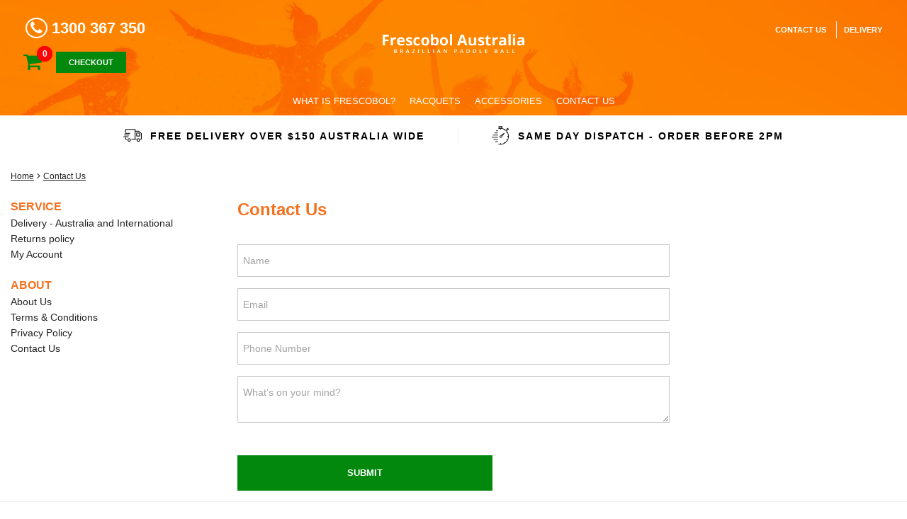

--- FILE ---
content_type: text/html; charset=UTF-8
request_url: https://www.frescobol.com.au/contact
body_size: 11325
content:
<!doctype html>
<html lang="en">
    <head >
                <meta charset="utf-8"/>
<meta name="title" content="Contact Us"/>
<meta name="robots" content="INDEX,FOLLOW"/>
<meta name="viewport" content="width=device-width, initial-scale=1"/>
<meta name="format-detection" content="telephone=no"/>
<meta name="theme-color" content="#2482cc"/>
<title>Contact Us</title>
<link  rel="stylesheet" type="text/css"  media="print" href="https://www.frescobol.com.au/static/version1768776824/frontend/Rival/frescobol/en_AU/css/print-media.min.css" />
<link  rel="stylesheet" type="text/css"  media="all" href="https://www.frescobol.com.au/static/version1768776824/_cache/merged/b7755a19c3045967f605256dfec43dee.min.css" />
<link  rel="stylesheet" type="text/css"  media="all" href="https://www.frescobol.com.au/static/version1768776824/frontend/Rival/frescobol/en_AU/css/frescobol.min.css" />
<link  rel="stylesheet" type="text/css"  media="all" data-handle="default" href="https://www.frescobol.com.au/static/version1768776824/frontend/Rival/frescobol/en_AU/css/default.min.css" />
<link  rel="stylesheet" type="text/css"  media="all" data-handle="contact_index_index" href="https://www.frescobol.com.au/static/version1768776824/frontend/Rival/frescobol/en_AU/css/contact_index_index.min.css" />
<link  rel="icon" type="image/x-icon" href="https://www.frescobol.com.au/static/version1768776824/frontend/Rival/frescobol/en_AU/Magento_Theme/favicon.ico" />
<link  rel="shortcut icon" type="image/x-icon" href="https://www.frescobol.com.au/static/version1768776824/frontend/Rival/frescobol/en_AU/Magento_Theme/favicon.ico" />

<link  rel="apple-touch-icon" sizes="57x57" href="https://www.frescobol.com.au/static/version1768776824/frontend/Rival/frescobol/en_AU/images/favicon/apple-icon-57x57.png" />
<link  rel="apple-touch-icon" sizes="60x60" href="https://www.frescobol.com.au/static/version1768776824/frontend/Rival/frescobol/en_AU/images/favicon/apple-icon-60x60.png" />
<link  rel="apple-touch-icon" sizes="72x72" href="https://www.frescobol.com.au/static/version1768776824/frontend/Rival/frescobol/en_AU/images/favicon/apple-icon-72x72.png" />
<link  rel="apple-touch-icon" sizes="76x76" href="https://www.frescobol.com.au/static/version1768776824/frontend/Rival/frescobol/en_AU/images/favicon/apple-icon-76x76.png" />
<link  rel="apple-touch-icon" sizes="114x114" href="https://www.frescobol.com.au/static/version1768776824/frontend/Rival/frescobol/en_AU/images/favicon/apple-icon-114x114.png" />
<link  rel="apple-touch-icon" sizes="120x120" href="https://www.frescobol.com.au/static/version1768776824/frontend/Rival/frescobol/en_AU/images/favicon/apple-icon-120x120.png" />
<link  rel="apple-touch-icon" sizes="144x144" href="https://www.frescobol.com.au/static/version1768776824/frontend/Rival/frescobol/en_AU/images/favicon/apple-icon-144x144.png" />
<link  rel="apple-touch-icon" sizes="152x152" href="https://www.frescobol.com.au/static/version1768776824/frontend/Rival/frescobol/en_AU/images/favicon/apple-icon-152x152.png" />
<link  rel="apple-touch-icon" sizes="180x180" href="https://www.frescobol.com.au/static/version1768776824/frontend/Rival/frescobol/en_AU/images/favicon/apple-icon-180x180.png" />
<link  rel="icon" type="image/png" sizes="192x192" href="https://www.frescobol.com.au/static/version1768776824/frontend/Rival/frescobol/en_AU/images/favicon/android-icon-192x192.png" />
<link  rel="icon" type="image/png" sizes="32x32" href="https://www.frescobol.com.au/static/version1768776824/frontend/Rival/frescobol/en_AU/images/favicon/favicon-32x32.png" />
<link  rel="icon" type="image/png" sizes="96x96" href="https://www.frescobol.com.au/static/version1768776824/frontend/Rival/frescobol/en_AU/images/favicon/favicon-96x96.png" />
<link  rel="icon" type="image/png" sizes="16x16" href="https://www.frescobol.com.au/static/version1768776824/frontend/Rival/frescobol/en_AU/images/favicon/favicon-16x16.png" />
<link  rel="manifest" href="https://www.frescobol.com.au/static/version1768776824/frontend/Rival/frescobol/en_AU/images/favicon/manifest.json" />
<link  rel="canonical" href="https://www.frescobol.com.au/contact" />
<meta name="google-site-verification" content="EP4K3Lx9CE1fRkyyqE7Crk5QXwxReQ5u6JUTtaZUH5Q" />        
    <!-- BEGIN GOOGLE ANALYTICS 4 CODE -->
    
    <!-- END GOOGLE ANALYTICS 4 CODE -->
    


<!-- Google Tag Manager -->
<script type="text&#x2F;javascript">function callAmGA4GTM () {
(function(w,d,s,l,i){w[l]=w[l]||[];w[l].push({'gtm.start':
new Date().getTime(),event:'gtm.js'});var f=d.getElementsByTagName(s)[0],
j=d.createElement(s),dl=l!='dataLayer'?'&l='+l:'';j.async=true;j.src=
'https://www.googletagmanager.com/gtm.js?id='+i+dl;f.parentNode.insertBefore(j,f);
})(window,document,'script','dataLayer', 'GTM-W9JZK9');
}
</script><!-- End Google Tag Manager -->
<script type="text&#x2F;javascript">(function () {
            callAmGA4GTM();
    })();
</script>    
    

    </head>
    <body data-container="body"
          data-mage-init='{"loaderAjax": {}, "loader": { "icon": "https://www.frescobol.com.au/static/version1768776824/frontend/Rival/frescobol/en_AU/images/loader-2.gif"}}'
        id="html-body" class="contact-index-index page-layout-3columns">
        





    <noscript>
        <div class="message global noscript">
            <div class="content">
                <p>
                    <strong>JavaScript seems to be disabled in your browser.</strong>
                    <span>
                        For the best experience on our site, be sure to turn on Javascript in your browser.                    </span>
                </p>
            </div>
        </div>
    </noscript>


<!-- Google Tag Manager (noscript) -->
<noscript>
    <iframe src="https://www.googletagmanager.com/ns.html?id=GTM-W9JZK9"
            height="0" width="0" style="display:none;visibility:hidden"></iframe>
</noscript>
<!-- End Google Tag Manager (noscript) -->






<div class="page-wrapper"><div class="header-bgwrapper"><header class="page-header"><div class="panel wrapper"><div class="panel header"><ul class="header links"><li><a href="https://www.frescobol.com.au/customer/account/" id="idBuA2IlUn" >My Account</a></li><li class="link authorization-link" data-label="or">
    <a href="https://www.frescobol.com.au/customer/account/login/referer/aHR0cHM6Ly93d3cuZnJlc2NvYm9sLmNvbS5hdS9jb250YWN0/"        >Login</a>
</li>
<li class="item link compare" data-bind="scope: 'compareProducts'" data-role="compare-products-link">
    <a class="action compare no-display" title="Compare&#x20;Products"
       data-bind="attr: {'href': compareProducts().listUrl}, css: {'no-display': !compareProducts().count}"
    >
        Compare Products        <span class="counter qty" data-bind="text: compareProducts().countCaption"></span>
    </a>
</li>

    <li class="greet welcome" data-bind="scope: 'customer'">
        <!-- ko if: customer().fullname  -->
        <span class="logged-in"
              data-bind="text: new String('Welcome, %1!').
              replace('%1', customer().fullname)">
        </span>
        <!-- /ko -->
        <!-- ko ifnot: customer().fullname  -->
        <span class="not-logged-in"
              data-bind="text: ''"></span>
                <!-- /ko -->
    </li>
        
<li><a href="https://www.frescobol.com.au/customer/account/create/" id="idF1VjGt6D" >Create an Account</a></li></ul><a class="action skip contentarea"
   href="#contentarea">
    <span>
        Skip to Content    </span>
</a>
</div></div><div class="header content"><div class="header-logo-wrapper"><span data-action="toggle-nav" class="action nav-toggle"><span>Menu</span></span>
<a
    class="logo"
    href="https://www.frescobol.com.au/"
    title=""
    aria-label="store logo">
    <img src="https://www.frescobol.com.au/media/logo/websites/2/logo.png"
         title=""
         alt=""
            width="661"            height="90"    />
</a>
</div><div class="header-layout"><div class="header-layout-top"><a href="tel:1300367350" class="header-phone-mobile">
    <i class="fa fa-phone"></i>
    <span>Call Us</span>
</a><a href="tel:1300367350" class="header-phone-desktop">
    <i class="fa fa-phone"></i>
    <span>1300 367 350</span>
</a><div class="header-page-links">
    <a href="https://www.frescobol.com.au/contact">Contact Us</a>
    <a href="https://www.frescobol.com.au/delivery">Delivery</a>
</div></div><div class="header-layout-bottom">
<div data-block="minicart" class="minicart-wrapper">
    <div class="minicart-toggle-wrapper">
        <div class="cart-overlay"></div>
        <a class="action showcart" href="https://www.frescobol.com.au/checkout/cart/"
        data-bind="scope: 'minicart_content'">
            <span class="showcart-button">
                <span class="icon">
                    <i class="fa fa-shopping-cart"></i>
                </span>
                <span class="counter qty empty"
                    data-bind="css: { empty: !!getCartParam('summary_count') == false }, blockLoader: isLoading">
                    <span class="counter-number"><!-- ko text: getCartParam('summary_count') --><!-- /ko --></span>
                    <span class="counter-number empty">0</span>
                    <span class="counter-label">
                    <!-- ko if: getCartParam('summary_count') -->
                        <!-- ko text: getCartParam('summary_count') --><!-- /ko -->
                        <!-- ko i18n: 'items' --><!-- /ko -->
                    <!-- /ko -->
                    </span>
                </span>
                <span class="cart-total-label"><!-- ko text: getCartParam('grand_total') --><!-- /ko --></span>
            </span>
        </a>
        <div class="checkout-link-wrapper" data-bind="scope: 'minicart_content'">
            <a href="https://www.frescobol.com.au/checkout/">Checkout</a>
        </div>
    </div>

            <div class="block block-minicart empty"
             data-role="dropdownDialog"
             data-mage-init='{"dropdownDialog":{
                "appendTo":"[data-block=minicart]",
                "triggerTarget":".showcart",
                "timeout": "2000",
                "closeOnMouseLeave": false,
                "closeOnEscape": true,
                "triggerClass":"active",
                "parentClass":"active",
                "bodyClass":"cart-open",
                "buttons":[]}}'>
            <div id="minicart-content-wrapper" data-bind="scope: 'minicart_content'">
                <!-- ko template: getTemplate() --><!-- /ko -->
            </div>
                    </div>
        <script id="minicart-payment-securely-template" type="text/x-magento-template">
            <div class="shop-securely">
    <div class="row">
        <div class="column">
            <h3>Shop Securely</h3>
            <p>We take your security seriously. We use trusted security methods and providers to keep you safe.</p>
            <div class="site-seals">
                <img data-src="https://www.frescobol.com.au/static/version1768776824/frontend/Rival/frescobol/en_AU/images/siteseals.jpg" class="lazyload" alt="Eway, Geotrust, Google Trusted Store">
            </div>
            <div class="payment-icons">
                <img class="lazyload"
                    alt="Pay with Paypal, Mastercard, VISA, Diners club, American Express, Cheque, EFT"
                    data-src="https://www.frescobol.com.au/static/version1768776824/frontend/Rival/frescobol/en_AU/images/payment_icons.jpg"
                    data-srcset="https://www.frescobol.com.au/static/version1768776824/frontend/Rival/frescobol/en_AU/images/payment_icons.jpg 1x, https://www.frescobol.com.au/static/version1768776824/frontend/Rival/frescobol/en_AU/images/payment_icons2x.jpg 2x">
            </div>
        </div>
    </div>
</div>        </script>
    
    <script id="minicart-item-skeleton-template" type="text/x-magento-template">
        <li class="item product product-item skeleton">
            <div class="product">
                <div class="product-item-photo">
                </div>

                <div class="product-item-details">
                    <div class="product-item-name-and-price">
                        <strong class="product-item-name"></strong>
                        <div class="product-item-pricing"></div>
                    </div>
                    <div class="product actions">
                    </div>
                </div>
            </div>
        </li>
    </script>
    
    
    
</div>
</div></div></div><a href="#" class="menu-toggle menu-toggle-tablet" data-action="toggle-nav">
    <i class="fa fa-bars"></i><span>Products</span>
</a>
<div class="menu-overlay"></div><div id="algolia-autocomplete-container"></div></header>    <div class="sections nav-sections">
                <div class="section-items nav-sections-items" data-mage-init='{"tabs":{"openedState":"active"}}'>
                                            <div class="section-item-title nav-sections-item-title" data-role="collapsible">
                    <a class="nav-sections-item-switch" data-toggle="switch" href="#store.menu">Menu</a>
                </div>
                <div class="section-item-content nav-sections-item-content" id="store.menu" data-role="content">    
    <nav class="desktop-menu">
                <ul class="desktop-menu__list">
                                            <li class="desktop-menu__item">
                    <a href="/what-is-frescobol" data-menu="menu-24552" class="desktop-menu__link" rel="nofollow">
    What is Frescobol?</a>
                                    </li>
                                            <li class="desktop-menu__item">
                    <a href="https://www.frescobol.com.au/racquets" class="desktop-menu__link"  data-menu="menu-24553">
    <span class="category-name">Racquets</span>
    </a>                                    </li>
                                            <li class="desktop-menu__item">
                    <a href="https://www.frescobol.com.au/accessories" class="desktop-menu__link"  data-menu="menu-24554">
    <span class="category-name">Accessories</span>
    </a>                                    </li>
                                            <li class="desktop-menu__item">
                    <a href="/contact" data-menu="menu-24555" class="desktop-menu__link" rel="nofollow">
    Contact Us</a>
                                    </li>
                    </ul>
        <div class="desktop-menu__mobile-bg"></div>
    </nav>

        
    <nav class="mobile-menu">
                <div class="nav-mobile-header">Choose category</div>
                <ul class="mobile-menu__list">
                                            <li class="mobile-menu__item">
                    <a href="/what-is-frescobol" data-menu="menu-24556" class="mobile-menu__link" rel="nofollow">
    What is Frescobol?</a>
                                    </li>
                                            <li class="mobile-menu__item">
                    <a href="https://www.frescobol.com.au/racquets" class="mobile-menu__link"  data-menu="menu-24557">
    <span class="category-name">Racquets</span>
                    <span class="ratio-container">
                    </span>
    </a>                                    </li>
                                            <li class="mobile-menu__item">
                    <a href="https://www.frescobol.com.au/accessories" class="mobile-menu__link"  data-menu="menu-24558">
    <span class="category-name">Accessories</span>
                    <span class="ratio-container">
                    </span>
    </a>                                    </li>
                                            <li class="mobile-menu__item">
                    <a href="/contact" data-menu="menu-24559" class="mobile-menu__link" rel="nofollow">
    Contact Us</a>
                                    </li>
                    </ul>
        <div class="mobile-menu__mobile-bg"></div>
    </nav>

    </div>
                                            <div class="section-item-title nav-sections-item-title" data-role="collapsible">
                    <a class="nav-sections-item-switch" data-toggle="switch" href="#store.links">Account</a>
                </div>
                <div class="section-item-content nav-sections-item-content" id="store.links" data-role="content"><!-- Account links --></div>
                    </div>
        <div class="sections-close">
            <i class="fi flaticon-cancel"></i>
        </div>
    </div>
</div><div class="top-container"><div class="header-site-benefits hide-for-small-only"><div class="site-benefits">
    <a href="/delivery" class="benefit">
        <i class="fi flaticon-delivery-truck"></i>
        <span class="text">
            <span class="title">Free delivery over $150 Australia Wide</span>
        </span>
    </a>
    <a href="/delivery" class="benefit">
        <i class="fi flaticon-stopwatch"></i>
        <span class="text">
            <span class="title">Same Day Dispatch - order before 2PM</span>
        </span>
    </a>
</div></div></div><div class="breadcrumbs">
    <ul class="items">
                    <li class="item home">
                            <a href="https://www.frescobol.com.au/"
                   title="Home">
                    Home                </a>
                        </li>
                    <li class="item contact">
                            <a href="https://www.frescobol.com.au/contact"
                   title="Contact Us">
                    Contact Us                </a>
                        </li>
            </ul>
</div>
<main id="maincontent" class="page-main"><a id="contentarea" tabindex="-1"></a>
<div class="page messages"><div data-placeholder="messages"></div>
<div data-bind="scope: 'messages'">
    <!-- ko if: cookieMessagesObservable() && cookieMessagesObservable().length > 0 -->
    <div aria-atomic="true" role="alert" class="messages" data-bind="foreach: {
        data: cookieMessagesObservable(), as: 'message'
    }">
        <div data-bind="attr: {
            class: 'message-' + message.type + ' ' + message.type + ' message',
            'data-ui-id': 'message-' + message.type
        }">
            <div data-bind="html: $parent.prepareMessageForHtml(message.text)"></div>
        </div>
    </div>
    <!-- /ko -->

    <div aria-atomic="true" role="alert" class="messages" data-bind="foreach: {
        data: messages().messages, as: 'message'
    }, afterRender: purgeMessages">
        <div data-bind="attr: {
            class: 'message-' + message.type + ' ' + message.type + ' message',
            'data-ui-id': 'message-' + message.type
        }">
            <div data-bind="html: $parent.prepareMessageForHtml(message.text)"></div>
        </div>
    </div>
</div>


</div><div class="columns-wrapper"><div class="main"><div class="page-title-wrapper">
    <h1 class="page-title"
                >
        <span class="base" data-ui-id="page-title-wrapper" >Contact Us</span>    </h1>
    </div>
<input name="form_key" type="hidden" value="zthIxmDHeAUuVsVS" />



<form class="form contact"
      action="https://www.frescobol.com.au/contact/index/post/"
      id="contact-form"
      method="post"
      data-hasrequired="&#x2A;&#x20;Required&#x20;Fields"
      data-mage-init='{"validation":{}}'>
    <fieldset class="fieldset">
        <legend class="legend"><span>Online enquiry</span></legend><br />
        <div class="field note no-label">
            Please leave us a message and we’ll get back to you as quickly as possible.        </div>
        <div class="field name required">
            <label class="label" for="name"><span>Name</span></label>
            <div class="control">
                <input name="name"
                       id="name"
                       title="Name"
                       value=""
                       class="input-text"
                       type="text"
                       data-validate="{required:true}"/>
            </div>
        </div>
        <div class="field email required">
            <label class="label" for="email"><span>Email</span></label>
            <div class="control">
                <input name="email"
                       id="email"
                       title="Email"
                       value=""
                       class="input-text"
                       type="email"
                       data-validate="{required:true, 'validate-email':true}"
                       data-mage-init='{"mage/trim-input":{}}'
                />
            </div>
        </div>
        <div class="field telephone">
            <label class="label" for="telephone"><span>Phone Number</span></label>
            <div class="control">
                <input name="telephone"
                       id="telephone"
                       title="Phone&#x20;Number"
                       value=""
                       class="input-text"
                       type="tel" />
            </div>
        </div>
        <div class="field comment required">
            <label class="label" for="comment">
                <span>What’s on your mind?</span>
            </label>
            <div class="control">
                <textarea name="comment"
                          id="comment"
                          title="What&#x2019;s&#x20;on&#x20;your&#x20;mind&#x3F;"
                          class="input-text"
                          cols="5"
                          rows="3"
                          data-validate="{required:true}"
                ></textarea>
            </div>
        </div>
        <div
    class="field-recaptcha"
    id="recaptcha-f979c2ff515d921c34af9bd2aee8ef076b719d03-container"
    data-bind="scope:'recaptcha-f979c2ff515d921c34af9bd2aee8ef076b719d03'"
>
    <!-- ko template: getTemplate() --><!-- /ko -->
</div>


    </fieldset>
    <div class="actions-toolbar">
        <div class="primary">
            <input type="hidden" name="hideit" id="hideit" value="" />
            <button type="submit" title="Submit" class="action submit primary"
                    id="send2"
                                    disabled="disabled"
                >
                <span>Submit</span>
            </button>
        </div>
    </div>
</form>

</div><div class="sidebar sidebar-main"><div class="cms-menu-toggle"><strong>Pages</strong></div>
<div class="cms-menu-overlay"></div>
<div class="cms-menu-wrapper">
    <div class="cms-menu-header">Pages</div>
        
    <nav class="cms-menu">
                <ul class="cms-menu__list">
                                            <li class="cms-menu__item cms-menu__item--parent">
                    <a href="#" class="cms-menu__link"  data-menu="menu-24543">
    <span class="category-name">Service</span>
    </a>                                <ul class="cms-menu__inner-list cms-menu__inner-list--level1" data-menu="menu-24543">
                                <li class="cms-menu__inner-item cms-menu__inner-item--level1">
                <a href="/delivery" data-menu="menu-24544" class="cms-menu__inner-link" rel="nofollow">
    Delivery - Australia and International</a>
                            </li>
                                <li class="cms-menu__inner-item cms-menu__inner-item--level1">
                <a href="/delivery#returns_policy" data-menu="menu-24545" class="cms-menu__inner-link" rel="nofollow">
    Returns policy</a>
                            </li>
                                <li class="cms-menu__inner-item cms-menu__inner-item--level1">
                <a href="/customer-account" data-menu="menu-24546" class="cms-menu__inner-link" rel="nofollow">
    My Account</a>
                            </li>
                                        <li class="cms-menu__inner-item cms-menu__inner-item--all cms-menu__inner-item--level1">
                <a href="#" class="cms-menu__inner-link" >
    <span class="category-name">View All Products</span>
    </a>            </li>
            </ul>
                    </li>
                                            <li class="cms-menu__item cms-menu__item--parent">
                    <a href="#" class="cms-menu__link"  data-menu="menu-24547">
    <span class="category-name">About</span>
    </a>                                <ul class="cms-menu__inner-list cms-menu__inner-list--level1" data-menu="menu-24547">
                                <li class="cms-menu__inner-item cms-menu__inner-item--level1">
                <a href="/about-us" data-menu="menu-24548" class="cms-menu__inner-link" rel="nofollow">
    About Us</a>
                            </li>
                                <li class="cms-menu__inner-item cms-menu__inner-item--level1">
                <a href="/terms-and-conditions" data-menu="menu-24549" class="cms-menu__inner-link" rel="nofollow">
    Terms & Conditions</a>
                            </li>
                                <li class="cms-menu__inner-item cms-menu__inner-item--level1">
                <a href="/privacy-policy" data-menu="menu-24550" class="cms-menu__inner-link" rel="nofollow">
    Privacy Policy</a>
                            </li>
                                <li class="cms-menu__inner-item cms-menu__inner-item--level1">
                <a href="/contact" data-menu="menu-24551" class="cms-menu__inner-link" rel="nofollow">
    Contact Us</a>
                            </li>
                                        <li class="cms-menu__inner-item cms-menu__inner-item--all cms-menu__inner-item--level1">
                <a href="#" class="cms-menu__inner-link" >
    <span class="category-name">View All Products</span>
    </a>            </li>
            </ul>
                    </li>
                    </ul>
        <div class="cms-menu__mobile-bg"></div>
    </nav>

        <div class="cms-menu-close"><i class="fi flaticon-cancel"></i></div>
</div></div></div></main><footer class="page-footer"><div class="footer content"><div class="shop-securely">
    <div class="row">
        <div class="column">
            <h3>Shop Securely</h3>
            <p>We take your security seriously. We use trusted security methods and providers to keep you safe.</p>
            <div class="site-seals">
                <img data-src="https://www.frescobol.com.au/static/version1768776824/frontend/Rival/frescobol/en_AU/images/siteseals.jpg" class="lazyload" alt="Eway, Geotrust, Google Trusted Store">
            </div>
            <div class="payment-icons">
                <img class="lazyload"
                    alt="Pay with Paypal, Mastercard, VISA, Diners club, American Express, Cheque, EFT"
                    data-src="https://www.frescobol.com.au/static/version1768776824/frontend/Rival/frescobol/en_AU/images/payment_icons.jpg"
                    data-srcset="https://www.frescobol.com.au/static/version1768776824/frontend/Rival/frescobol/en_AU/images/payment_icons.jpg 1x, https://www.frescobol.com.au/static/version1768776824/frontend/Rival/frescobol/en_AU/images/payment_icons2x.jpg 2x">
            </div>
        </div>
    </div>
</div><div class="footer-columns-wrapper"><div class="footer-columns"><div class="footer-column column1">
    <p class="title">Service</p>
    <ul class="links">
        <li><a href="https://www.frescobol.com.au/delivery">Delivery - Australia and International</a></li>
        <li><a href="https://www.frescobol.com.au/delivery#returns_policy">Returns policy</a></li>
        <li><a href="https://www.frescobol.com.au/customer/account">My Account</a></li>
    </ul>
</div><div class="footer-column column2">
    <p class="title">About</p>
    <ul class="links">
        <li><a href="https://www.frescobol.com.au/about-us">About Us</a></li>
        <li><a href="https://www.frescobol.com.au/terms-and-conditions">Terms &amp; Conditions</a></li>
        <li><a href="https://www.frescobol.com.au/privacy-policy">Privacy Policy</a></li>
        <li><a href="https://www.frescobol.com.au/contact">Contact Us</a></li>
    </ul>
</div><div class="footer-column column3">
    <div class="footer-membership">
    </div>
</div><div class="footer-column column4">
    <div class="footer-benefits">
        <p class="title">Contact Us</p>
        <div class="footer-contact">
            <a href="/contact" class="benefit">
                <i class="fi flaticon-mail"></i>
                <span>Email via our Contact Form</span>
            </a>
            <a href="https://www.google.com.au/maps/search/36+Sydney+Rd+36+Sydney+Rd,+Manly+NSW+2095/@-33.7927093,151.2812088,16z/data=!3m1!4b1" class="benefit" target="_blank" rel="noopener noreferrer">
                <i class="fi flaticon-placeholder"></i>
                <span>Visit us by appointment in Manly</span>
            </a>
            <a href="tel:1300367350" class="benefit">
    <i class="fi flaticon-smartphone"></i>
    <span>Australia - <span class="nobr">1300 367 350</span></span>
</a>        </div>
        <div class="footer-social">
            <a href="https://www.facebook.com/Frescobol-Australia-172110582815831/" target="_blank" rel="noopener noreferrer" aria-label="Facebook"><i class="fi flaticon-facebook"></i></a>
        </div>
    </div>
</div>
</div></div><div class="footer-site-benefits show-for-small-only"><div class="site-benefits">
    <a href="/delivery" class="benefit">
        <i class="fi flaticon-delivery-truck"></i>
        <span class="text">
            <span class="title">Free delivery over $150 Australia Wide</span>
        </span>
    </a>
    <a href="/delivery" class="benefit">
        <i class="fi flaticon-stopwatch"></i>
        <span class="text">
            <span class="title">Same Day Dispatch - order before 2PM</span>
        </span>
    </a>
</div></div><div class="footer-copyright">
    <div class="container">
        <p class="copyright">&copy; 2026 Frescobol Australia. All Rights Reserved. All Prices In Australian Dollars.</p>
    </div>
</div></div></footer>





<!-- Brands hit template -->

<!-- Product hit template -->
<!-- Category hit template -->
<!-- Page hit template -->

<!-- Suggestion hit template -->

</div><!-- amasty-fpc-status -->    
<script>
    var LOCALE = 'en\u002DAU';
    var BASE_URL = 'https\u003A\u002F\u002Fwww.frescobol.com.au\u002F';
    var require = {
        'baseUrl': 'https\u003A\u002F\u002Fwww.frescobol.com.au\u002Fstatic\u002Fversion1768776824\u002Ffrontend\u002FRival\u002Ffrescobol\u002Fen_AU'
    };</script>
<script  type="text/javascript"  src="https://www.frescobol.com.au/static/version1768776824/_cache/merged/41deb9fda4f1b35b0ab7b197c73dbeb6.min.js"></script>
<script type="text/x-magento-init">
    {
        "*": {
            "Magento_GoogleGtag/js/google-analytics": {"isCookieRestrictionModeEnabled":false,"currentWebsite":2,"cookieName":"user_allowed_save_cookie","pageTrackingData":{"optPageUrl":"","measurementId":"G-WKWWY3VXW3"},"ordersTrackingData":[],"googleAnalyticsAvailable":true}        }
    }
    </script>
<script type="text/x-magento-init">
        {
            "*": {
                "Magento_PageCache/js/form-key-provider": {
                    "isPaginationCacheEnabled":
                        0                }
            }
        }
    </script>
<script type="text&#x2F;javascript">window.dataLayer = window.dataLayer || [];
window.getAmGa4Cookie = function () {
    let cookies = {};
    document.cookie.split(';').forEach(function (el) {
        let [key, value] = el.split('=');
        cookies[key.trim()] = value;
    });

    return cookies['amga4_customer']
        ? decodeURIComponent(cookies['amga4_customer'])
        : '{}';
};

(function () {
        /**
     * @var {[Object]}
     */
    const userProperties = JSON.parse(window.getAmGa4Cookie());

    if (userProperties.customerGroup) {
        window.dataLayer.push({'customerGroup': userProperties.customerGroup});
    }
    if (userProperties.customerId) {
        window.dataLayer.push({'customerId': userProperties.customerId});
    }
        /**
     * @var {[Object]}
     */
    const dataToPush = JSON.parse('\u005B\u005D');

    dataToPush.forEach((dataObject) => {
        window.dataLayer.push(dataObject);
    });
})();
</script>
<script>window.algoliaConfig = {"instant":{"enabled":false,"selector":".columns","isAddToCartEnabled":true,"addToCartParams":{"action":"https:\/\/www.frescobol.com.au\/checkout\/cart\/add\/","formKey":"zthIxmDHeAUuVsVS","redirectUrlParam":"uenc"},"infiniteScrollEnabled":false,"urlTrackedParameters":["query","attribute:*","index","page"],"isSearchBoxEnabled":false,"isVisualMerchEnabled":false,"categorySeparator":" \/\/\/ ","categoryPageIdAttribute":"categoryPageId","isCategoryNavigationEnabled":false,"hidePagination":false},"autocomplete":{"enabled":true,"selector":".algolia-search-input","sections":[{"name":"pages","label":"Pages","hitsPerPage":"2"}],"nbOfProductsSuggestions":12,"nbOfCategoriesSuggestions":2,"nbOfQueriesSuggestions":0,"isDebugEnabled":true,"isNavigatorEnabled":true,"debounceMilliseconds":300,"minimumCharacters":0},"landingPage":{"query":"","configuration":"[]"},"recommend":{"enabledFBT":false,"enabledRelated":false,"enabledFBTInCart":false,"enabledRelatedInCart":false,"enabledLookingSimilar":0,"limitFBTProducts":6,"limitRelatedProducts":6,"limitTrendingItems":6,"limitLookingSimilar":6,"enabledTrendItems":0,"trendItemFacetName":null,"trendItemFacetValue":null,"isTrendItemsEnabledInPDP":0,"isTrendItemsEnabledInCartPage":0,"isAddToCartEnabledInFBT":false,"isAddToCartEnabledInRelatedProduct":false,"isAddToCartEnabledInTrendsItem":false,"isAddToCartEnabledInLookingSimilar":false,"FBTTitle":"Frequently bought together","relatedProductsTitle":"Related products","trendingItemsTitle":"Trending items","addToCartParams":{"action":"https:\/\/www.frescobol.com.au\/checkout\/cart\/add\/","formKey":"zthIxmDHeAUuVsVS","redirectUrlParam":"uenc"},"isLookingSimilarEnabledInPDP":0,"isLookingSimilarEnabledInCartPage":0,"lookingSimilarTitle":"Looking Similar"},"extensionVersion":"3.15.0","applicationId":"8QKHM1ZVTO","indexName":"productionfrescobol","apiKey":"ZTlhYmQ3NmQ1ZGFjODhiZDMzZDQwMDQxOTJhNjhiMjllOTZhNzg0YTQyYmEyY2RjMDhlMGNjZDhjNGQ4Mzc0MHRhZ0ZpbHRlcnM9JnZhbGlkVW50aWw9MTc2OTEwNDcwNw==","attributeFilter":[],"facets":[{"attribute":"price","type":"slider","label":"Price","searchable":"2","create_rule":"2"},{"attribute":"categories","type":"conjunctive","label":"Categories","searchable":"2","create_rule":"2"},{"attribute":"color","type":"disjunctive","label":"Colors","searchable":"1","create_rule":"2"}],"areCategoriesInFacets":true,"hitsPerPage":9,"sortingIndices":[{"attribute":"price","sort":"asc","sortLabel":"Lowest price","name":"productionfrescobol_products_price_default_asc","ranking":["asc(price.AUD.default)","typo","geo","words","filters","proximity","attribute","exact","custom"],"label":"Lowest price"},{"attribute":"price","sort":"desc","sortLabel":"Highest price","name":"productionfrescobol_products_price_default_desc","ranking":["desc(price.AUD.default)","typo","geo","words","filters","proximity","attribute","exact","custom"],"label":"Highest price"},{"attribute":"created_at","sort":"desc","sortLabel":"Newest first","name":"productionfrescobol_products_created_at_desc","ranking":["desc(created_at)","typo","geo","words","filters","proximity","attribute","exact","custom"],"label":"Newest first"}],"isSearchPage":false,"isCategoryPage":false,"isLandingPage":false,"removeBranding":true,"productId":null,"priceKey":".AUD.default","priceGroup":null,"origFormatedVar":"price.AUD.default_original_formated","tierFormatedVar":"price.AUD.default_tier_formated","currencyCode":"AUD","currencySymbol":"$","priceFormat":{"pattern":"$%s","precision":2,"requiredPrecision":2,"decimalSymbol":".","groupSymbol":",","groupLength":3,"integerRequired":false},"maxValuesPerFacet":10,"autofocus":true,"resultPageUrl":"https:\/\/www.frescobol.com.au\/catalogsearch\/result\/","request":{"query":"","refinementKey":"","refinementValue":"","categoryId":"","landingPageId":"","path":"","level":"","parentCategory":"","childCategories":[],"url":"https:\/\/www.frescobol.com.au\/contact"},"showCatsNotIncludedInNavigation":false,"showSuggestionsOnNoResultsPage":true,"baseUrl":"https:\/\/www.frescobol.com.au","popularQueries":[],"useAdaptiveImage":false,"urls":{"logo":"https:\/\/www.frescobol.com.au\/static\/version1768776824\/frontend\/Rival\/frescobol\/en_AU\/Algolia_AlgoliaSearch\/js\/images\/algolia-logo-blue.svg"},"cookieConfiguration":{"customerTokenCookie":"_ALGOLIA_MAGENTO_AUTH","consentCookieName":"user_allowed_save_cookie","cookieAllowButtonSelector":"#btn-cookie-allow","cookieRestrictionModeEnabled":false,"cookieDuration":"15552000000"},"ccAnalytics":{"enabled":false,"ISSelector":".ais-hits--item a.result, .ais-infinite-hits--item a.result","conversionAnalyticsMode":null,"addToCartSelector":".action.primary.tocart","orderedProductIds":[]},"isPersonalizationEnabled":false,"personalization":{"enabled":false,"viewedEvents":{"viewProduct":{"eventName":"Viewed Product","enabled":false,"method":"viewedObjectIDs"}},"clickedEvents":{"productClicked":{"eventName":"Product Clicked","enabled":false,"selector":".ais-Hits-item a.result, .ais-InfiniteHits-item a.result","method":"clickedObjectIDs"},"productRecommended":{"eventName":"Recommended Product Clicked","enabled":false,"selector":".products-upsell .product-item","method":"clickedObjectIDs"}},"filterClicked":{"eventName":"Filter Clicked","enabled":false,"method":"clickedFilters"}},"analytics":{"enabled":false,"delay":"3000","triggerOnUiInteraction":"1","pushInitialSearch":"0"},"now":1768953600,"queue":{"isEnabled":true,"nbOfJobsToRun":5,"retryLimit":3,"nbOfElementsPerIndexingJob":300},"isPreventBackendRenderingEnabled":false,"translations":{"to":"to","or":"or","go":"Go","popularQueries":"You can try one of the popular search queries","seeAll":"See all products","allDepartments":"\"Press <strong>Enter<\/strong> to search all products\"","seeIn":"","orIn":"or in","noProducts":"No products for query","noResults":"No results","refine":"Refine","selectedFilters":"Selected Filters","clearAll":"Clear all","previousPage":"Previous page","nextPage":"Next page","searchFor":"Search for products","relevance":"Relevance","categories":"Categories","products":"Products","suggestions":"Suggestions","searchBy":"Search by","searchForFacetValuesPlaceholder":"Search for other ...","showMore":"Show more products","searchTitle":"Search results for","placeholder":"Search for products, categories, ...","addToCart":"Add to Cart"},"indexPrefix":"production"};</script>
<script type="application/ld+json">{"@context":"http:\/\/schema.org\/","@type":"WebPage","speakable":{"@type":"SpeakableSpecification","cssSelector":[".main .prose"],"xpath":["\/html\/head\/title"]}}</script>
<script type="text/x-magento-init">
    {
        "*": {
            "Magento_PageBuilder/js/widget-initializer": {
                "config": {"[data-content-type=\"slider\"][data-appearance=\"default\"]":{"Magento_PageBuilder\/js\/content-type\/slider\/appearance\/default\/widget":false},"[data-content-type=\"map\"]":{"Magento_PageBuilder\/js\/content-type\/map\/appearance\/default\/widget":false},"[data-content-type=\"row\"]":{"Magento_PageBuilder\/js\/content-type\/row\/appearance\/default\/widget":false},"[data-content-type=\"tabs\"]":{"Magento_PageBuilder\/js\/content-type\/tabs\/appearance\/default\/widget":false},"[data-content-type=\"slide\"]":{"Magento_PageBuilder\/js\/content-type\/slide\/appearance\/default\/widget":{"buttonSelector":".pagebuilder-slide-button","showOverlay":"hover","dataRole":"slide"}},"[data-content-type=\"banner\"]":{"Magento_PageBuilder\/js\/content-type\/banner\/appearance\/default\/widget":{"buttonSelector":".pagebuilder-banner-button","showOverlay":"hover","dataRole":"banner"}},"[data-content-type=\"buttons\"]":{"Magento_PageBuilder\/js\/content-type\/buttons\/appearance\/inline\/widget":false},"[data-content-type=\"products\"][data-appearance=\"carousel\"]":{"Magento_PageBuilder\/js\/content-type\/products\/appearance\/carousel\/widget":false}},
                "breakpoints": {"desktop":{"label":"Desktop","stage":true,"default":true,"class":"desktop-switcher","icon":"Magento_PageBuilder::css\/images\/switcher\/switcher-desktop.svg","conditions":{"min-width":"1024px"},"options":{"products":{"default":{"slidesToShow":"5"}}}},"tablet":{"conditions":{"max-width":"1024px","min-width":"768px"},"options":{"products":{"default":{"slidesToShow":"4"},"continuous":{"slidesToShow":"3"}}}},"mobile":{"label":"Mobile","stage":true,"class":"mobile-switcher","icon":"Magento_PageBuilder::css\/images\/switcher\/switcher-mobile.svg","media":"only screen and (max-width: 768px)","conditions":{"max-width":"768px","min-width":"640px"},"options":{"products":{"default":{"slidesToShow":"3"}}}},"mobile-small":{"conditions":{"max-width":"640px"},"options":{"products":{"default":{"slidesToShow":"2"},"continuous":{"slidesToShow":"1"}}}}}            }
        }
    }
</script>
<script type="text/x-magento-init">
    {
        "*": {
            "mage/cookies": {
                "expires": null,
                "path": "\u002F",
                "domain": ".www.frescobol.com.au",
                "secure": true,
                "lifetime": "604800"
            }
        }
    }
</script>
<script>
    window.cookiesConfig = window.cookiesConfig || {};
    window.cookiesConfig.secure = true;
</script>
<script>    require.config({
        map: {
            '*': {
                wysiwygAdapter: 'mage/adminhtml/wysiwyg/tiny_mce/tinymceAdapter'
            }
        }
    });</script>
<script>    require.config({
        paths: {
            googleMaps: 'https\u003A\u002F\u002Fmaps.googleapis.com\u002Fmaps\u002Fapi\u002Fjs\u003Fv\u003D3.53\u0026key\u003D'
        },
        config: {
            'Magento_PageBuilder/js/utils/map': {
                style: '',
            },
            'Magento_PageBuilder/js/content-type/map/preview': {
                apiKey: '',
                apiKeyErrorMessage: 'You\u0020must\u0020provide\u0020a\u0020valid\u0020\u003Ca\u0020href\u003D\u0027https\u003A\u002F\u002Fwww.frescobol.com.au\u002Fadminhtml\u002Fsystem_config\u002Fedit\u002Fsection\u002Fcms\u002F\u0023cms_pagebuilder\u0027\u0020target\u003D\u0027_blank\u0027\u003EGoogle\u0020Maps\u0020API\u0020key\u003C\u002Fa\u003E\u0020to\u0020use\u0020a\u0020map.'
            },
            'Magento_PageBuilder/js/form/element/map': {
                apiKey: '',
                apiKeyErrorMessage: 'You\u0020must\u0020provide\u0020a\u0020valid\u0020\u003Ca\u0020href\u003D\u0027https\u003A\u002F\u002Fwww.frescobol.com.au\u002Fadminhtml\u002Fsystem_config\u002Fedit\u002Fsection\u002Fcms\u002F\u0023cms_pagebuilder\u0027\u0020target\u003D\u0027_blank\u0027\u003EGoogle\u0020Maps\u0020API\u0020key\u003C\u002Fa\u003E\u0020to\u0020use\u0020a\u0020map.'
            },
        }
    });</script>
<script>
    require.config({
        shim: {
            'Magento_PageBuilder/js/utils/map': {
                deps: ['googleMaps']
            }
        }
    });</script>
<script type="text/x-magento-init">
    {
        "*": {
            "Amasty_GA4/js/event/ajax-observer": {
                "observedEvents": [{"gaEvent":"add_to_cart","pathname":"checkout\/cart\/add","observerType":"ajaxComplete"},{"gaEvent":"add_to_cart","pathname":"amasty_cart\/cart\/add","observerType":"ajaxComplete"},{"gaEvent":"remove_from_cart","pathname":"checkout\/sidebar\/removeItem","observerType":"ajaxSend"},{"gaEvent":"add_payment_info","pathname":"\/set-payment-information","observerType":"ajaxComplete"},{"gaEvent":"add_shipping_info","pathname":"\/shipping-information","observerType":"ajaxComplete"}]            }
        }
    }
</script>
<script type="text/x-magento-init">
    {
        "*": {
            "Amasty_GA4/js/event/product/wishlist": {}
        }
    }
</script>
<script>
    window.showMinicart = function () {
        if (jQuery(".showcart").length > 0) {
            jQuery(".showcart").click();
        }
    }
</script>
<script>
    window.storePhoneVisibilityConfig = {"hide":false,"phone":"1300 367 350"}</script>
<script type="text/x-magento-init">
{"[data-role=compare-products-link]": {"Magento_Ui/js/core/app": {"components":{"compareProducts":{"component":"Magento_Catalog\/js\/view\/compare-products"}}}}}
</script>
<script type="text/x-magento-init">
        {
            "*": {
                "Magento_Ui/js/core/app": {
                    "components": {
                        "customer": {
                            "component": "Magento_Customer/js/view/customer"
                        }
                    }
                }
            }
        }
    </script>
<script>
        window.checkout = {"shoppingCartUrl":"https:\/\/www.frescobol.com.au\/checkout\/cart\/","checkoutUrl":"https:\/\/www.frescobol.com.au\/checkout\/","updateItemQtyUrl":"https:\/\/www.frescobol.com.au\/checkout\/sidebar\/updateItemQty\/","removeItemUrl":"https:\/\/www.frescobol.com.au\/checkout\/sidebar\/removeItem\/","imageTemplate":"Magento_Catalog\/product\/image_with_borders","baseUrl":"https:\/\/www.frescobol.com.au\/","minicartMaxItemsVisible":5,"websiteId":"2","maxItemsToDisplay":30,"storeId":"2","storeGroupId":"2","customerLoginUrl":"https:\/\/www.frescobol.com.au\/customer\/account\/login\/referer\/aHR0cHM6Ly93d3cuZnJlc2NvYm9sLmNvbS5hdS9jb250YWN0\/","isRedirectRequired":false,"autocomplete":"off","allowCouponOnSidebar":false,"applyCouponUrl":"https:\/\/www.frescobol.com.au\/rvsettings\/sidebar\/applyCoupon\/","captcha":{"user_login":{"isCaseSensitive":false,"imageHeight":50,"imageSrc":"","refreshUrl":"https:\/\/www.frescobol.com.au\/captcha\/refresh\/","isRequired":false,"timestamp":1769018307}}};
    </script>
<script type="text/x-magento-init">
    {
        "[data-block='minicart']": {
            "Magento_Ui/js/core/app": {"components":{"minicart_content":{"children":{"subtotal.container":{"children":{"subtotal":{"children":{"subtotal.totals":{"config":{"display_cart_subtotal_incl_tax":1,"display_cart_subtotal_excl_tax":0,"template":"Rival_Settings\/minicart\/subtotal\/totals"},"children":{"subtotal.totals.msrp":{"component":"Magento_Msrp\/js\/view\/checkout\/minicart\/subtotal\/totals","config":{"displayArea":"minicart-subtotal-hidden","template":"Magento_Msrp\/checkout\/minicart\/subtotal\/totals"}}},"component":"Rival_Settings\/js\/view\/checkout\/minicart\/total"}},"component":"Rival_Settings\/js\/view\/checkout\/minicart\/total","config":{"template":"Rival_Settings\/minicart\/subtotal"}}},"component":"uiComponent","config":{"displayArea":"subtotalContainer"}},"item.renderer":{"component":"Rival_Settings\/js\/view\/checkout\/minicart\/item","config":{"displayArea":"defaultRenderer","template":"Magento_Checkout\/minicart\/item\/default"},"children":{"item.image":{"component":"Magento_Catalog\/js\/view\/image","config":{"template":"Magento_Catalog\/product\/image","displayArea":"itemImage"}},"checkout.cart.item.price.sidebar":{"component":"uiComponent","config":{"template":"Magento_Checkout\/minicart\/item\/price","displayArea":"priceSidebar"}}}},"extra_info":{"children":[],"component":"uiComponent","config":{"displayArea":"extraInfo"}},"shipping.container":{"children":{"shipping":{"children":{"shipping.totals":{"component":"Rival_Settings\/js\/view\/checkout\/minicart\/total","config":{"template":"Rival_Settings\/minicart\/shipping\/totals"}}},"component":"Rival_Settings\/js\/view\/checkout\/minicart\/total","config":{"template":"Rival_Settings\/minicart\/shipping"}}},"component":"uiComponent","config":{"displayArea":"shippingContainer"}},"tax.container":{"children":{"tax":{"children":{"tax.totals":{"component":"Rival_Settings\/js\/view\/checkout\/minicart\/total","config":{"template":"Rival_Settings\/minicart\/tax\/totals"}}},"component":"Rival_Settings\/js\/view\/checkout\/minicart\/total","config":{"template":"Rival_Settings\/minicart\/tax"}}},"component":"uiComponent","config":{"displayArea":"taxContainer"}},"discount.container":{"children":{"discount":{"children":{"discount.totals":{"component":"Rival_Settings\/js\/view\/checkout\/minicart\/total","config":{"template":"Rival_Settings\/minicart\/discount\/totals"}}},"component":"Rival_Settings\/js\/view\/checkout\/minicart\/total","config":{"template":"Rival_Settings\/minicart\/discount"}}},"component":"uiComponent","config":{"displayArea":"discountContainer"}},"grandtotal.container":{"children":{"grandtotal":{"children":{"grandtotal.totals":{"component":"Rival_Settings\/js\/view\/checkout\/minicart\/total","config":{"template":"Rival_Settings\/minicart\/grandtotal\/totals"}}},"component":"Rival_Settings\/js\/view\/checkout\/minicart\/total","config":{"template":"Rival_Settings\/minicart\/grandtotal"}}},"component":"uiComponent","config":{"displayArea":"grandtotalContainer"}},"promotion":{"component":"uiComponent","config":{"displayArea":"promotion"}}},"config":{"itemRenderer":{"default":"defaultRenderer","simple":"defaultRenderer","virtual":"defaultRenderer"},"template":"Magento_Checkout\/minicart\/content"},"component":"Magento_Checkout\/js\/view\/minicart"}},"types":[]}        },
        "*": {
            "Magento_Ui/js/block-loader": "https://www.frescobol.com.au/static/version1768776824/frontend/Rival/frescobol/en_AU/images/loader-1.svg"
        }
    }
    </script>
<script type="text/x-magento-init">
    {
        "*": {
            "Magento_Ui/js/core/app": {
                "components": {
                        "messages": {
                            "component": "Magento_Theme/js/view/messages"
                        }
                    }
                }
            }
    }
</script>
<script type="text/x-magento-init">
    {
        "*": {
            "Magento_Customer/js/section-config": {
                "sections": {"stores\/store\/switch":["*"],"stores\/store\/switchrequest":["*"],"directory\/currency\/switch":["*"],"*":["messages"],"customer\/account\/logout":["*","recently_viewed_product","recently_compared_product","persistent"],"customer\/account\/loginpost":["*"],"customer\/account\/createpost":["*"],"customer\/account\/editpost":["*"],"customer\/ajax\/login":["checkout-data","cart","captcha"],"catalog\/product_compare\/add":["compare-products"],"catalog\/product_compare\/remove":["compare-products"],"catalog\/product_compare\/clear":["compare-products"],"sales\/guest\/reorder":["cart"],"sales\/order\/reorder":["cart"],"checkout\/cart\/add":["cart","directory-data"],"checkout\/cart\/delete":["cart"],"checkout\/cart\/updatepost":["cart"],"checkout\/cart\/updateitemoptions":["cart"],"checkout\/cart\/couponpost":["cart"],"checkout\/cart\/estimatepost":["cart"],"checkout\/cart\/estimateupdatepost":["cart"],"checkout\/onepage\/saveorder":["cart","checkout-data","last-ordered-items"],"checkout\/sidebar\/removeitem":["cart"],"checkout\/sidebar\/updateitemqty":["cart"],"rest\/*\/v1\/carts\/*\/payment-information":["cart","last-ordered-items","captcha","instant-purchase"],"rest\/*\/v1\/guest-carts\/*\/payment-information":["cart","captcha"],"rest\/*\/v1\/guest-carts\/*\/selected-payment-method":["cart","checkout-data"],"rest\/*\/v1\/carts\/*\/selected-payment-method":["cart","checkout-data","instant-purchase"],"customer\/address\/*":["instant-purchase"],"customer\/account\/*":["instant-purchase"],"vault\/cards\/deleteaction":["instant-purchase"],"multishipping\/checkout\/overviewpost":["cart"],"paypal\/express\/placeorder":["cart","checkout-data"],"paypal\/payflowexpress\/placeorder":["cart","checkout-data"],"paypal\/express\/onauthorization":["cart","checkout-data"],"persistent\/index\/unsetcookie":["persistent"],"review\/product\/post":["review"],"paymentservicespaypal\/smartbuttons\/placeorder":["cart","checkout-data"],"paymentservicespaypal\/smartbuttons\/cancel":["cart","checkout-data"],"wishlist\/index\/add":["wishlist"],"wishlist\/index\/remove":["wishlist"],"wishlist\/index\/updateitemoptions":["wishlist"],"wishlist\/index\/update":["wishlist"],"wishlist\/index\/cart":["wishlist","cart"],"wishlist\/index\/fromcart":["wishlist","cart"],"wishlist\/index\/allcart":["wishlist","cart"],"wishlist\/shared\/allcart":["wishlist","cart"],"wishlist\/shared\/cart":["cart"],"afterpay\/payment\/capture":["cart","checkout-data","last-ordered-items"],"afterpay\/express\/placeorder":["cart","checkout-data","last-ordered-items"],"cashapp\/payment\/capture":["cart","checkout-data","last-ordered-items"],"cashapp\/payment\/mobile":["cart","checkout-data","last-ordered-items"],"faq\/index\/save":["faq"],"reclaim\/checkout\/reload":["cart"],"braintree\/paypal\/placeorder":["cart","checkout-data"],"braintree\/googlepay\/placeorder":["cart","checkout-data"]},
                "clientSideSections": ["checkout-data","cart-data","faq_product"],
                "baseUrls": ["https:\/\/www.frescobol.com.au\/"],
                "sectionNames": ["messages","customer","compare-products","last-ordered-items","cart","directory-data","captcha","instant-purchase","loggedAsCustomer","persistent","review","payments","wishlist","faq","amga4_event_pool","hyva_checkout","amga4_hyva_event_pool","recently_viewed_product","recently_compared_product","product_data_storage","paypal-billing-agreement"]            }
        }
    }
</script>
<script type="text/x-magento-init">
    {
        "*": {
            "Magento_Customer/js/customer-data": {
                "sectionLoadUrl": "https\u003A\u002F\u002Fwww.frescobol.com.au\u002Fcustomer\u002Fsection\u002Fload\u002F",
                "expirableSectionLifetime": 60,
                "expirableSectionNames": ["cart","persistent"],
                "cookieLifeTime": "604800",
                "cookieDomain": "",
                "updateSessionUrl": "https\u003A\u002F\u002Fwww.frescobol.com.au\u002Fcustomer\u002Faccount\u002FupdateSession\u002F",
                "isLoggedIn": ""
            }
        }
    }
</script>
<script type="text/x-magento-init">
    {
        "*": {
            "Magento_Customer/js/invalidation-processor": {
                "invalidationRules": {
                    "website-rule": {
                        "Magento_Customer/js/invalidation-rules/website-rule": {
                            "scopeConfig": {
                                "websiteId": "2"
                            }
                        }
                    }
                }
            }
        }
    }
</script>
<script type="text/x-magento-init">
    {
        "body": {
            "pageCache": {"url":"https:\/\/www.frescobol.com.au\/page_cache\/block\/render\/","handles":["default","contact_index_index"],"originalRequest":{"route":"contact","controller":"index","action":"index","uri":"\/contact"},"versionCookieName":"private_content_version"}        }
    }
</script>
<script type="text/x-magento-init">
{
    "#recaptcha-f979c2ff515d921c34af9bd2aee8ef076b719d03-container": {
        "Magento_Ui/js/core/app": {"components":{"recaptcha-f979c2ff515d921c34af9bd2aee8ef076b719d03":{"settings":{"rendering":{"sitekey":"6LeLePwZAAAAACbD6PXU_dYEu4VbP2uk7mZ1oVfs","badge":"inline","size":"invisible","theme":"light","hl":""},"invisible":true},"component":"Magento_ReCaptchaFrontendUi\/js\/reCaptcha","reCaptchaId":"recaptcha-f979c2ff515d921c34af9bd2aee8ef076b719d03"}}}    }
}
</script>
<script type="text/x-magento-init">
    {
        "*": {
            "Magento_Customer/js/block-submit-on-send": {
                "formId": "contact-form"
            }
        }
    }
</script>
<script type="text/x-magento-init">
        {
            "*": {
                "Magento_Ui/js/core/app": {
                    "components": {
                        "storage-manager": {
                            "component": "Magento_Catalog/js/storage-manager",
                            "appendTo": "",
                            "storagesConfiguration" : {"recently_viewed_product":{"requestConfig":{"syncUrl":"https:\/\/www.frescobol.com.au\/catalog\/product\/frontend_action_synchronize\/"},"lifetime":"1000","allowToSendRequest":null},"recently_compared_product":{"requestConfig":{"syncUrl":"https:\/\/www.frescobol.com.au\/catalog\/product\/frontend_action_synchronize\/"},"lifetime":"1000","allowToSendRequest":null},"product_data_storage":{"updateRequestConfig":{"url":"https:\/\/www.frescobol.com.au\/rest\/frescobol\/V1\/products-render-info"},"requestConfig":{"syncUrl":"https:\/\/www.frescobol.com.au\/catalog\/product\/frontend_action_synchronize\/"},"allowToSendRequest":null}}                        }
                    }
                }
            }
        }
</script>
<script type="text&#x2F;javascript">window.dataLayer = window.dataLayer || [];

(function () {
        /**
     * @var {[Object]}
     */
    const dataToPush = JSON.parse('\u005B\u005D');

    dataToPush.forEach((dataObject) => {
        window.dataLayer.push(dataObject);
    });
})();
</script>
<script type="text/x-magento-init">
    {
        "*":
            {
                "Magento_Ui/js/core/app": {"components":{"amga4EventPool":{"component":"Amasty_GA4\/js\/event\/pool"}}}            }
    }
</script>
<script type="text/template" id="autocomplete_brands_template">
    <a class="algoliasearch-autocomplete-hit autocomplete-brand-hit" href="{{url}}">
        <div class="info-without-thumb">
            <img src="{{img}}" />
        </div>
    </a>
</script>
<script type="text/template" id="autocomplete_products_template">
    <a class="algoliasearch-autocomplete-hit" href="{{url}}">
        {{#thumbnail_url}}
        <span class="algolia-image-container">
            <span class="algolia-image-wrapper">
                <img class="algolia-image-photo" src="{{thumbnail_url}}">
            </span>
        </span>
        {{/thumbnail_url}}




        <div class="info">
            <div class="search-product-name">{{{_highlightResult.name.value}}}</div>
        </div>

        {{#call_for_price}}
                <div class="call-for-price"><a href="tel:1300367350">Call for Price</a></div>
        {{/call_for_price}}
        {{^call_for_price}}
        <div class="algoliasearch-autocomplete-price">
            {{#price.AUD.default_original_formated}}
                <span class="before_special">
                    {{price.AUD.default_original_formated}}
                </span>
            {{/price.AUD.default_original_formated}}
            {{#price.AUD.default_tier_formated}}
                <span class="tier_price">
                    Price From:                    <span class="tier_value">{{price.AUD.default_tier_formated}}</span>
                </span>
            {{/price.AUD.default_tier_formated}}
                <span class="after_special
                            {{#price.AUD.default_original_formated}}
                                promotion
                            {{/price.AUD.default_original_formated}}">
                    {{price.AUD.default_formated}}
                </span>
        </div>
        {{/call_for_price}}
    </a>
</script>
<script type="text/template" id="autocomplete_categories_template">
    <a class="algoliasearch-autocomplete-hit autocomplete-category-hit" href="{{url}}">
        {{#image_url}}
        <div class="thumb">
            <img src="{{image_url}}" />
        </div>
        {{/image_url}}

        {{#image_url}}
        <div class="info">
        {{/image_url}}
        {{^image_url}}
        <div class="info-without-thumb">
        {{/image_url}}
            {{#_highlightResult.path}}
            {{{_highlightResult.path.value}}}
            {{/_highlightResult.path}}
            {{^_highlightResult.path}}
            {{{path}}}
            {{/_highlightResult.path}}

            {{#product_count}}
            <small>({{product_count}})</small>
            {{/product_count}}

            <div class="algolia-clearfix"></div>

        </div>
    </a>
</script>
<script type="text/template" id="autocomplete_pages_template">
    <a class="algoliasearch-autocomplete-hit autocomplete-page-hit" href="{{url}}">
        <div class="info-without-thumb">
            {{{_highlightResult.name.value}}}
            {{#content}}
            <div class="details">
                {{{content}}}
            </div>
            {{/content}}
        </div>
        <div class="algolia-clearfix"></div>
    </a>
</script>
<script type="text/template" id="autocomplete_suggestions_template">
    <a class="algoliasearch-autocomplete-hit" href="{{url}}">
        <div class="info-without-thumb">
            {{{_highlightResult.query.value}}}

            {{#category}}
                <span class="text-muted">in</span>
                <span class="category-tag">{{category}}</span>
            {{/category}}
        </div>
        <div class="algolia-clearfix"></div>
    </a>
</script>
<script type="text/template" id="menu-template">
    <div class="autocomplete-wrapper">
        <div class="col-wrapper">
            <div class="col9">
                <div class="aa-dataset-products"></div>
            </div>
            <div class="col3">
                <div class="other-sections">
                    <div class="aa-dataset-suggestions"></div>
                                            <div class="aa-dataset-0"></div>
                                            <div class="aa-dataset-1"></div>
                                            <div class="aa-dataset-2"></div>
                                            <div class="aa-dataset-3"></div>
                                            <div class="aa-dataset-4"></div>
                                            <div class="aa-dataset-5"></div>
                                            <div class="aa-dataset-6"></div>
                                            <div class="aa-dataset-7"></div>
                                            <div class="aa-dataset-8"></div>
                                            <div class="aa-dataset-9"></div>
                                    </div>
            </div>
        </div>
        <div class="clear-query-autocomplete">&times;</div>
    </div>
</script>
<script defer src="https://static.cloudflareinsights.com/beacon.min.js/vcd15cbe7772f49c399c6a5babf22c1241717689176015" integrity="sha512-ZpsOmlRQV6y907TI0dKBHq9Md29nnaEIPlkf84rnaERnq6zvWvPUqr2ft8M1aS28oN72PdrCzSjY4U6VaAw1EQ==" data-cf-beacon='{"version":"2024.11.0","token":"ec10ba58841747cc8f640a4c499f2d7e","r":1,"server_timing":{"name":{"cfCacheStatus":true,"cfEdge":true,"cfExtPri":true,"cfL4":true,"cfOrigin":true,"cfSpeedBrain":true},"location_startswith":null}}' crossorigin="anonymous"></script>
</body>
</html>


--- FILE ---
content_type: text/css; charset=utf-8
request_url: https://www.frescobol.com.au/static/version1768776824/frontend/Rival/frescobol/en_AU/css/frescobol.min.css
body_size: 795
content:
body .page-header .logo{width:180px;padding:10px;height:auto;top:50%;margin-top:-20px;margin-left:-90px}body .page-header .logo img{width:100%}@media screen and (min-width:641px){body .page-header .logo{position:absolute}}@media screen and (min-width:1025px){body .page-header .logo{width:220px;margin-top:-24px;margin-left:-110px}}@media screen and (min-width:641px){body .page-header .header.content{padding:10px;position:relative}}@media screen and (min-width:1025px){body .page-header .header.content{padding:20px}}@media screen and (min-width:641px){body .page-header .header-logo-wrapper{padding:0}}@media screen and (min-width:641px){body .header-layout{width:100%;order:1}}body .header-bgwrapper{background:url(../images/beach_bg.jpg) no-repeat;background-size:auto;background-size:cover}body .page-header,body .menu-toggle-tablet{background:0 0}@media screen and (min-width:1025px){body .nav-sections{background:0 0}}body .header-page-links a,body .nav-toggle,body .header-phone-mobile{color:#fff !important}@media screen and (min-width:641px){body .header-phone-desktop{color:#fff !important}body .header-phone-desktop .fa{border-color:#fff}}body .home-banner .ratio-container:after{padding-bottom:37.16% !important}@media screen and (min-width:641px){body .home-banner .ratio-container:after{padding-bottom:27.44% !important}}body .home-banner img{width:100%}body .home-new-products{margin:40px 0}body .home-new-products h2{text-align:center;text-transform:uppercase;font-weight:600;letter-spacing:2px;margin-bottom:40px}body .home-new-products .product-items{display:flex;flex-wrap:wrap}body .home-new-products .product-item{width:100%;text-align:center;margin-bottom:15px}body .home-new-products .brand{display:block;color:#f5711e;font-size:14px;margin-top:5px}body .home-new-products .product-item-link{color:#222;font-size:14px;height:36px;margin:0 0 15px;display:block;font-weight:400;line-height:18px}body .home-new-products .price{font-size:14px;font-weight:700}@media screen and (min-width:641px){body .home-new-products .product-item{width:25%}}body .shop-securely .site-seals img{width:300px}body .home-testimonials{background-color:#f6f6f6;padding:25px 0;max-height:999999px;font-size:16px}body .home-testimonials .row{max-width:1024px}body .home-testimonials .testimonials-column{margin-bottom:35px}body .home-testimonials h3{font-weight:600;font-size:16px;margin:0 0 15px;letter-spacing:2px;text-transform:uppercase;text-align:left}body .home-testimonials p{margin-bottom:15px}body .ratio-video-container{position:relative;overflow:hidden;padding-top:56.25%}body .ratio-video{position:absolute;top:0;left:0;width:100%;height:100%;border:0}body .footer-columns-wrapper{border-top:solid 1px #efefef;background:url(../images/beach_bg.jpg) 0 0 no-repeat;padding:60px 0;border-bottom:solid 1px #efefef}body .footer-column .title,body .footer-column .links a,body .footer-contact a,body .footer-social a{color:#fff}body .footer-site-benefits .fi{color:#ec803c}body .footer-copyright{padding:20px}body .mobile-menu__link .ratio-container{display:none}body .mobile-menu__link{color:#f5711e;padding-top:15px;padding-bottom:15px}body .mobile-menu__link:hover{color:#f5711e}body .header-site-benefits{border-bottom:none}body .header-site-benefits .fi{color:#000;font-size:26px;line-height:26px}body .header-site-benefits .benefit{color:#000;letter-spacing:2px}body .breadcrumbs strong{color:#000}@media screen and (min-width:641px){body .main>.std>.row{margin-left:-15px;margin-right:-15px}}body .product.info .data.title.active .switch{background:#ec803c}body .desktop-menu__item:hover .desktop-menu__link,body .page-title-wrapper h1,body .attribute.overview .type,body #product_tabs_description_tabbed_contents h2,body .review-filter .block-title,body .review-add .block-title,body .review-form h3,body .minicart-wrapper .ui-dialog .product-item-name a,body .authentication-wrapper .action-auth-toggle span,body #amasty-shopby-product-list .product-items .product-item-link,body .cms-menu__link,body.cms-delivery .std h2{color:#f5711e}body .shop-securely h3{color:#000;font-size:20px}body .minicart-wrapper .showcart,body .checkout-link-wrapper a{color:#fff}.checkout-index-index .page-header{background:url(../images/beach_bg.jpg) no-repeat !important;background-size:cover}

--- FILE ---
content_type: text/css; charset=utf-8
request_url: https://www.frescobol.com.au/static/version1768776824/frontend/Rival/frescobol/en_AU/css/default.min.css
body_size: 14066
content:
@charset "UTF-8";@font-face{font-family:"Flaticon";src:url("../webfonts/Flaticon.eot");src:url("../webfonts/Flaticon.eot?#iefix") format("embedded-opentype"),url("../webfonts/Flaticon.woff2") format("woff2"),url("../webfonts/Flaticon.woff") format("woff"),url("../webfonts/Flaticon.ttf") format("truetype"),url("../webfonts/Flaticon.svg#Flaticon") format("svg");font-weight:400;font-style:normal}@media screen and (-webkit-min-device-pixel-ratio:0){@font-face{font-family:"Flaticon";src:url("../webfonts/Flaticon.svg#Flaticon") format("svg")}}.fi:before{display:inline-block;font-family:"Flaticon";font-style:normal;font-weight:400;font-variant:normal;line-height:1;text-decoration:inherit;text-rendering:optimizeLegibility;text-transform:none;-moz-osx-font-smoothing:grayscale;-webkit-font-smoothing:antialiased;font-smoothing:antialiased}.flaticon-cancel:before{content:"\f100"}.flaticon-left-arrow:before{content:"\f101"}.flaticon-mail:before{content:"\f102"}.flaticon-placeholder:before{content:"\f103"}.flaticon-smartphone:before{content:"\f104"}.flaticon-stopwatch:before{content:"\f105"}.flaticon-like:before{content:"\f106"}.flaticon-delivery-truck:before{content:"\f107"}.flaticon-star:before{content:"\f108"}.flaticon-facebook:before{content:"\f109"}.flaticon-search:before{content:"\f10a"}.flaticon-right-arrow:before{content:"\f10b"}.flaticon-left-arrow-1:before{content:"\f10c"}.flaticon-add:before{content:"\f10d"}.flaticon-delete:before{content:"\f10e"}.flaticon-download:before{content:"\f10f"}.flaticon-up-arrow:before{content:"\f110"}.flaticon-tick:before{content:"\f111"}.flaticon-print:before{content:"\f112"}.flaticon-lock:before{content:"\f113"}.flaticon-menu-button-of-three-horizontal-lines:before{content:"\f114"}.flaticon-call-answer:before{content:"\f115"}.flaticon-night:before{content:"\f116"}.flaticon-logistics-delivery-truck-in-movement:before{content:"\f117"}.flaticon-user:before{content:"\f118"}.flaticon-delivery:before{content:"\f119"}.flaticon-address:before{content:"\f11a"}.flaticon-wishlist:before{content:"\f11b"}.flaticon-gift-card:before{content:"\f11c"}.flaticon-help:before{content:"\f11d"}.flaticon-power:before{content:"\f11e"}.flaticon-edit:before{content:"\f11f"}@font-face{font-family:'theme-icon';src:url("../webfonts/theme-icon.eot?c47u4j");src:url("../webfonts/theme-icon.eot?c47u4j#iefix") format("embedded-opentype"),url("../webfonts/theme-icon.ttf?c47u4j") format("truetype"),url("../webfonts/theme-icon.woff?c47u4j") format("woff"),url("../webfonts/theme-icon.svg?c47u4j#theme-icon") format("svg");font-weight:400;font-style:normal;font-display:block}[class^=icon-theme-],[class*=" icon-theme-"]{font-family:'theme-icon' !important;speak:never;font-style:normal;font-weight:400;font-variant:normal;text-transform:none;line-height:1;-webkit-font-smoothing:antialiased;-moz-osx-font-smoothing:grayscale}.icon-theme-shopping-cart:before{content:"\f105"}.icon-theme-edit:before{content:"\f11f"}.icon-theme-gift-card:before{content:"\f11c"}.icon-theme-minus:before{content:"\f10f"}.icon-theme-left-arrow:before{content:"\f111"}.icon-theme-plus:before{content:"\f10e"}.icon-theme-facebook:before{content:"\f106"}.icon-theme-phone-call:before{content:"\f102"}.icon-theme-right-arrow:before{content:"\f110"}.icon-theme-twitter:before{content:"\f116"}.icon-theme-right-arrow-thin:before{content:"\f104"}.icon-theme-menu:before{content:"\f101"}.icon-theme-filter-results-button:before{content:"\f10b"}.icon-theme-009-youtube:before{content:"\f108"}.icon-theme-power:before{content:"\f11e"}.icon-theme-user:before{content:"\f118"}.icon-theme-wishlist:before{content:"\f11b"}.icon-theme-down-arrow:before{content:"\f113"}.icon-theme-sale-badge:before{content:"\f10d"}.icon-theme-next-arrow:before{content:"\f117"}.icon-theme-help:before{content:"\f11d"}.icon-theme-delivery:before{content:"\f119"}.icon-theme-instagram:before{content:"\f107"}.icon-theme-lock:before{content:"\f109"}.icon-theme-checked:before{content:"\f10c"}.icon-theme-search:before{content:"\f100"}.icon-theme-close:before{content:"\f103"}.icon-theme-star-outline:before{content:"\f114"}.icon-theme-up-arrow:before{content:"\f112"}.icon-theme-information:before{content:"\f115"}.icon-theme-address:before{content:"\f11a"}.icon-theme-star:before{content:"\f10a"}
/*!
 *  Font Awesome 4.7.0 by @davegandy - http://fontawesome.io - @fontawesome
 *  License - http://fontawesome.io/license (Font: SIL OFL 1.1, CSS: MIT License)
 */
@font-face{font-family:'FontAwesome';src:url("../webfonts/fontawesome-webfont.eot?v=4.7.0");src:url("../webfonts/fontawesome-webfont.eot?#iefix&v=4.7.0") format("embedded-opentype"),url("../webfonts/fontawesome-webfont.woff2?v=4.7.0") format("woff2"),url("../webfonts/fontawesome-webfont.woff?v=4.7.0") format("woff"),url("../webfonts/fontawesome-webfont.ttf?v=4.7.0") format("truetype"),url("../webfonts/fontawesome-webfont.svg?v=4.7.0#fontawesomeregular") format("svg");font-weight:400;font-style:normal;font-display:swap}.fa,.fas{display:inline-block;font:normal normal normal 14px/1 FontAwesome;font-size:inherit;text-rendering:auto;-webkit-font-smoothing:antialiased;-moz-osx-font-smoothing:grayscale}.fa-search:before{content:""}.fa-envelope-o:before{content:""}.fa-star:before{content:""}.fa-check:before{content:""}.fa-remove:before,.fa-close:before,.fa-times:before{content:""}.fa-book:before{content:""}.fa-check-circle:before{content:""}.fa-arrow-left:before{content:""}.fa-arrow-right:before{content:""}.fa-plus:before{content:""}.fa-minus:before{content:""}.fa-shopping-cart:before{content:""}.fa-phone:before{content:""}.fa-twitter:before{content:""}.fa-facebook-f:before,.fa-facebook:before{content:""}.fa-filter:before{content:""}.fa-navicon:before,.fa-reorder:before,.fa-bars:before{content:""}.fa-truck:before{content:""}.fa-pinterest:before{content:""}.fa-google-plus:before{content:""}.fa-unsorted:before,.fa-sort:before{content:""}.fa-linkedin:before{content:""}.fa-angle-double-left:before{content:""}.fa-angle-double-right:before{content:""}.fa-angle-left:before{content:""}.fa-angle-right:before{content:""}.fa-angle-up:before{content:""}.fa-angle-down:before{content:""}.fa-mail-reply:before,.fa-reply:before{content:""}.fa-sort-amount-desc:before{content:""}.fa-youtube:before{content:""}.fa-instagram:before{content:""}.fa-long-arrow-left:before{content:""}.fa-archive:before{content:""}.fa-plus-square-o:before{content:""}.fa-trash:before{content:""}.fa-pinterest-p:before{content:""}.fa-calendar-check-o:before{content:""}html{font-family:sans-serif;line-height:1.15;-ms-text-size-adjust:100%;-webkit-text-size-adjust:100%}body{margin:0}article,aside,footer,header,nav,section{display:block}a{background-color:transparent;-webkit-text-decoration-skip:objects}a:active,a:hover{outline-width:0}small{font-size:80%}img{border-style:none}svg:not(:root){overflow:hidden}button,input,optgroup,select,textarea{font-size:100%;line-height:1.15;margin:0}button,input{overflow:visible}button,select{text-transform:none}button,html [type=button],[type=reset],[type=submit]{-webkit-appearance:button}button::-moz-focus-inner,[type=button]::-moz-focus-inner,[type=reset]::-moz-focus-inner,[type=submit]::-moz-focus-inner{border-style:none;padding:0}button:-moz-focusring,[type=button]:-moz-focusring,[type=reset]:-moz-focusring,[type=submit]:-moz-focusring{outline:1px dotted ButtonText}textarea{overflow:auto}[type=checkbox],[type=radio]{box-sizing:border-box;padding:0}[type=number]::-webkit-inner-spin-button,[type=number]::-webkit-outer-spin-button{height:auto}[type=search]{-webkit-appearance:textfield;outline-offset:-2px}[type=search]::-webkit-search-cancel-button,[type=search]::-webkit-search-decoration{-webkit-appearance:none}::-webkit-file-upload-button{-webkit-appearance:button;font:inherit}[hidden]{display:none}html{font-size:100%;box-sizing:border-box}*,*:before,*:after{box-sizing:inherit}body{padding:0;margin:0;font-family:"Roboto","Helvetica Neue",Helvetica,Arial,sans-serif;font-weight:400;line-height:1.4;color:#222;-webkit-font-smoothing:antialiased;-moz-osx-font-smoothing:grayscale;font-size:14px}button{font-family:"Roboto","Helvetica Neue",Helvetica,Arial,sans-serif}img{max-width:100%;height:auto;-ms-interpolation-mode:bicubic;display:inline-block;vertical-align:middle}.clearfix:after{content:" ";display:block;clear:both}a{color:#222;text-decoration:none;line-height:inherit;cursor:pointer}a:hover,a:focus{color:#222}a img{border:0}ul,ol,dl{line-height:1.6;list-style-position:outside}li{font-size:inherit}ul{list-style-type:disc;list-style:none}ol{list-style:none}div,dl,dt,dd,ul,ol,li,h1,h2,h3,h4,h5,h6,pre,form,p,blockquote,th,td{margin:0;padding:0}ul ul,ol ul,ul ol,ol ol{margin-left:1.25rem;margin-bottom:0}.hide{display:none !important}.invisible{visibility:hidden}textarea{height:auto;min-height:50px}select{width:100%}button{-webkit-appearance:none;-moz-appearance:none;background:0 0;padding:0;border:0;cursor:pointer;line-height:1}[data-whatinput=mouse] button{outline:0}[type=text],[type=password],[type=date],[type=datetime],[type=datetime-local],[type=month],[type=week],[type=email],[type=number],[type=search],[type=tel],[type=time],[type=url],[type=color],textarea{display:block;box-sizing:border-box;width:100%;height:46px;padding:.5rem;border:1px solid #c9c9c9;font-family:inherit;font-size:1rem;border-radius:0;color:#0a0a0a;background-color:#fff;transition:all .1s ease-in-out;-webkit-appearance:none;-moz-appearance:none}@media screen and (min-width:641px){[type=text],[type=password],[type=date],[type=datetime],[type=datetime-local],[type=month],[type=week],[type=email],[type=number],[type=search],[type=tel],[type=time],[type=url],[type=color],textarea{font-size:14px}}[type=text]:focus,[type=password]:focus,[type=date]:focus,[type=datetime]:focus,[type=datetime-local]:focus,[type=month]:focus,[type=week]:focus,[type=email]:focus,[type=number]:focus,[type=search]:focus,[type=tel]:focus,[type=time]:focus,[type=url]:focus,[type=color]:focus,textarea:focus{background-color:#fff;outline:none;transition:box-shadow .5s,border-color .25s ease-in-out}textarea{max-width:100%}textarea[rows]{height:auto}input::-webkit-input-placeholder,textarea::-webkit-input-placeholder{color:#222}input::-moz-placeholder,textarea::-moz-placeholder{color:#222}input:-ms-input-placeholder,textarea:-ms-input-placeholder{color:#222}input::placeholder,textarea::placeholder{color:#222}input:disabled,input[readonly],textarea:disabled,textarea[readonly]{background-color:#e6e6e6;cursor:not-allowed}[type=submit],[type=button]{-webkit-appearance:none;-moz-appearance:none}input[type=search]{box-sizing:border-box}[type=file],[type=checkbox],[type=radio]{margin:0 0 1rem}[type=checkbox]+label,[type=radio]+label{display:inline-block;margin-left:.5rem;margin-right:1rem;margin-bottom:0;color:#000;vertical-align:baseline}[type=checkbox]+label[for],[type=radio]+label[for]{cursor:pointer}label>[type=checkbox],label>[type=radio]{margin-right:.5rem}[type=file]{width:100%}label{display:block;margin:0;font-size:.875rem;font-weight:400;line-height:1.8;color:#0a0a0a}fieldset{border:0;padding:0;margin:0}legend{margin-bottom:.5rem;font-weight:700;max-width:100%}select{height:46px;padding:.5rem;border:1px solid #ccc;margin:0;font-size:1rem;font-family:inherit;line-height:normal;color:#0a0a0a;background-color:#fefefe;-webkit-appearance:none;-moz-appearance:none;background-image:url([data-uri]);background-size:9px 9px;background-position:right -1rem center;background-origin:content-box;background-repeat:no-repeat;padding-right:1.5rem}select:disabled{background-color:#e6e6e6;cursor:not-allowed}select::-ms-expand{display:none}select[multiple]{height:auto;background-image:none}.row{max-width:1360px;margin-left:auto;margin-right:auto}.row:before,.row:after{content:' ';display:table}.row:after{clear:both}.row .row{margin-left:-15px;margin-right:-15px}.column,.columns{width:100%;float:left;padding-left:15px;padding-right:15px}.column:last-child:not(:first-child),.columns:last-child:not(:first-child){float:right}.column.end:last-child:last-child,.end.columns:last-child:last-child{float:left}@media screen and (max-width:640px){.column,.columns{padding-left:10px;padding-right:10px}}.row.collapse>.column,.row.collapse>.columns{padding-left:0;padding-right:0}.column.row.row,.row.row.columns{float:none}.row .column.row.row,.row .row.row.columns{padding-left:0;padding-right:0;margin-left:0;margin-right:0}@media screen and (max-width:640px){.hide-for-small-only{display:none !important}}@media screen and (max-width:0em),screen and (min-width:641px){.show-for-small-only{display:none !important}}@media screen and (min-width:641px){.hide-for-medium{display:none !important}}@media screen and (max-width:640px){.show-for-medium{display:none !important}}@media screen and (min-width:641px) and (max-width:1024px){.hide-for-medium-only{display:none !important}}@media screen and (max-width:640px),screen and (min-width:1025px){.show-for-medium-only{display:none !important}}@media screen and (min-width:1025px){.hide-for-large{display:none !important}}@media screen and (max-width:1024px){.show-for-large{display:none !important}}@media screen and (min-width:1025px) and (max-width:1199px){.hide-for-large-only{display:none !important}}@media screen and (max-width:1024px),screen and (min-width:1200px){.show-for-large-only{display:none !important}}.small-1{width:8.33333%}.small-2{width:16.66667%}.small-3{width:25%}.small-4{width:33.33333%}.small-5{width:41.66667%}.small-6{width:50%}.small-7{width:58.33333%}.small-8{width:66.66667%}.small-9{width:75%}.small-10{width:83.33333%}.small-11{width:91.66667%}.small-12{width:100%}@media screen and (min-width:641px){.medium-1{width:8.33333%}.medium-2{width:16.66667%}.medium-3{width:25%}.medium-4{width:33.33333%}.medium-5{width:41.66667%}.medium-6{width:50%}.medium-7{width:58.33333%}.medium-8{width:66.66667%}.medium-9{width:75%}.medium-10{width:83.33333%}.medium-11{width:91.66667%}.medium-12{width:100%}}@media screen and (min-width:1025px){.large-1{width:8.33333%}.large-2{width:16.66667%}.large-3{width:25%}.large-4{width:33.33333%}.large-5{width:41.66667%}.large-6{width:50%}.large-7{width:58.33333%}.large-8{width:66.66667%}.large-9{width:75%}.large-10{width:83.33333%}.large-11{width:91.66667%}.large-12{width:100%}}@font-face{font-family:'Roboto';src:url("../webfonts/roboto-v27-latin-300.woff2") format("woff2");font-weight:300;font-style:normal;font-display:optional}@font-face{font-family:'Roboto';src:url("../webfonts/roboto-v27-latin-400.woff2") format("woff2");font-weight:400;font-style:normal;font-display:optional}@font-face{font-family:'Roboto';src:url("../webfonts/roboto-v27-latin-500.woff2") format("woff2");font-weight:500;font-style:normal;font-display:optional}@font-face{font-family:'Roboto';src:url("../webfonts/roboto-v27-latin-700.woff2") format("woff2");font-weight:600;font-style:normal;font-display:optional}h2,h3,h4,h5{font-weight:400;margin-bottom:6px}h3{font-size:18px}.std{font-size:15px;line-height:22px}.std p,.std ul{margin-bottom:15px}.std ul{list-style:disc;padding-left:15px}.std a{text-decoration:underline}.std hr{border:1px solid #ddd;border-width:1px 0 0}.columns-wrapper{margin-bottom:30px}.columns-wrapper .page-title-wrapper{padding:0}.columns-wrapper>.main{padding-left:10px;padding-right:10px}.columns-wrapper>.sidebar{padding-left:10px;padding-right:10px}@media screen and (min-width:641px){.columns-wrapper>.main{padding-left:15px;padding-right:15px}.columns-wrapper>.sidebar{padding-left:15px;padding-right:15px}}.page-layout-1column .page-main{max-width:1360px;margin:0 auto;width:100%;display:block}.page-layout-2columns-left .columns-wrapper{display:flex;flex-direction:column;max-width:1360px;margin:0 auto}.page-layout-2columns-left .columns-wrapper>.main{order:2}.page-layout-2columns-left .columns-wrapper>.sidebar{order:1}.page-layout-2columns-right .columns-wrapper{display:flex;flex-direction:column;max-width:1360px;margin:0 auto}.page-layout-2columns-right .columns-wrapper>.main{order:1}.page-layout-2columns-right .columns-wrapper>.sidebar{order:2}.page-layout-3columns .columns-wrapper{display:flex;flex-direction:column;max-width:1360px;margin:0 auto}.page-layout-3columns .columns-wrapper>.main{order:2}.page-layout-3columns .columns-wrapper>.sidebar-main{order:1}.page-layout-3columns .columns-wrapper>.sidebar-additional{order:3}.no-display{display:none}.button{background:#02880c;color:#fff;font-size:14px;padding:8px 10px;display:inline-block;text-align:center;transition:.1s all;outline:none}.button:hover,.button:focus{background:#02600b;color:#fff}.action.primary,.action.more{text-align:center;font-weight:700;text-transform:uppercase;transition:.3s background-color;line-height:20px;padding:15px 30px;display:inline-block}.action.primary{background:#02880c;color:#fff;width:100%;max-width:360px}.action.primary:hover{background:#02600b}.action.more{border:1px solid #024ac2;background:#fff;color:#024ac2}.action.more:hover{background:#ebebeb}.action.back{display:none}.actions-toolbar{margin-top:30px}.captcha-reload{color:#015e9b;text-decoration:underline;margin-left:10px}.captcha .nested{margin-top:15px}input[type=checkbox],input[type=radio]{opacity:0;position:absolute;width:0;height:0;overflow:hidden}input[type=checkbox]+.label,input[type=checkbox]+label,input[type=radio]+.label,input[type=radio]+label{position:relative;padding-left:25px;line-height:16px;margin:0 0 10px;text-transform:none;top:1px}input[type=checkbox]+.label:before,input[type=checkbox]+label:before,input[type=radio]+.label:before,input[type=radio]+label:before{content:'';border:1px solid #bdbdbd;width:15px;height:15px;display:block;position:absolute;margin:0;left:0;top:1px;font-family:'Arial';text-align:center;line-height:13px;background:#fff}input[type=checkbox]:focus+.label:before,input[type=checkbox]:focus+label:before,input[type=radio]:focus+.label:before,input[type=radio]:focus+label:before{background:#fafafa;box-shadow:1px 1px 3px #ccc}input[type=checkbox]+.label:before,input[type=checkbox]+label:before{font-size:14px}input[type=checkbox]:checked+.label:before,input[type=checkbox]:checked+label:before{font-family:"Flaticon";font-weight:400;content:"";border-color:#000;font-size:10px}input[type=radio]+label:before,input[type=radio]+.label:before{font-size:16px;border-radius:50%}input[type=radio]:checked+label:after,input[type=radio]:checked+.label:after{content:'';width:9px;height:9px;background:#000;display:block;position:absolute;top:14px;left:13px;margin:-10px 0 0 -10px;border-radius:50%}input::-webkit-outer-spin-button,input::-webkit-inner-spin-button{-webkit-appearance:none;margin:0}input[type=number]{-moz-appearance:textfield}input.mage-error,textarea.mage-error,select.mage-error{border:1px dashed red !important;background-color:#faebe7 !important;-webkit-animation:error-alert .5s 1;animation:error-alert .5s 1}div.mage-error{position:relative;font-size:12px;color:red;font-weight:500}.field-error{color:#ef023a;padding:3px 8px}@-webkit-keyframes error-alert{0%,100%{-webkit-transform:translate3d(0,0,0);transform:translate3d(0,0,0)}15%,45%,75%{-webkit-transform:translate3d(-10px,0,0);transform:translate3d(-10px,0,0)}30%,60%,90%{-webkit-transform:translate3d(10px,0,0);transform:translate3d(10px,0,0)}}@keyframes error-alert{0%,100%{-webkit-transform:translate3d(0,0,0);transform:translate3d(0,0,0)}15%,45%,75%{-webkit-transform:translate3d(-10px,0,0);transform:translate3d(-10px,0,0)}30%,60%,90%{-webkit-transform:translate3d(10px,0,0);transform:translate3d(10px,0,0)}}.page-main .field,.modals-wrapper .field,.fancybox-container .field{position:relative;margin:0 0 1rem}.page-main fieldset.field,.modals-wrapper fieldset.field,.fancybox-container fieldset.field{margin:0}.page-main label,.modals-wrapper label,.fancybox-container label{position:absolute;left:.5rem;top:13px;transition:all .1s ease;font-size:14px;color:#a4a4a4;line-height:20px;margin:0;z-index:1}.page-main .active input,.page-main .active textarea,.modals-wrapper .active input,.modals-wrapper .active textarea,.fancybox-container .active input,.fancybox-container .active textarea{padding-top:1.25rem;padding-bottom:.25rem}.page-main .active label,.modals-wrapper .active label,.fancybox-container .active label{top:3px;font-size:12px;line-height:16px}.page-main input[type=checkbox]+label,.page-main input[type=checkbox]+.label,.page-main input[type=radio]+label,.page-main input[type=radio]+.label,.modals-wrapper input[type=checkbox]+label,.modals-wrapper input[type=checkbox]+.label,.modals-wrapper input[type=radio]+label,.modals-wrapper input[type=radio]+.label,.fancybox-container input[type=checkbox]+label,.fancybox-container input[type=checkbox]+.label,.fancybox-container input[type=radio]+label,.fancybox-container input[type=radio]+.label{color:#000}.street .nested{margin:.5rem 0 0}.street .nested label{display:none}.form-list{margin:0}.field.country label,.field.region label,.field[name$=".country_id"] label,.field[name$=".region_id"] label,.field.field-select-billing label,.field.field-business_type label,.field.field-terms label,.field.sorter label{top:3px;font-size:12px;line-height:16px}.field.country select,.field.region select,.field[name$=".country_id"] select,.field[name$=".region_id"] select,.field.field-select-billing select,.field.field-business_type select,.field.field-terms select,.field.sorter select{padding-top:1rem;padding-bottom:.25rem}body{font-size:13px}table{width:100%;border-collapse:collapse;border-spacing:0}*:focus{outline:none}body .slick-dots{position:static}body .slick-dots li button{background:#fff;border:1px solid #000;border-radius:50%;padding:0;margin:0 auto;width:15px;height:15px;text-indent:-999px}body .slick-dots li button:before{content:'';display:none}body .slick-dots .slick-active button{border:1px solid #000;background:#000}body .slick-prev:hover,body .slick-next:hover{background:0 0}body .slick-prev:active,body .slick-next:active{border:none}.global.noscript{text-align:center;border:2px solid #d40000;padding:15px;margin:8px}.global.noscript strong{color:#d40000}.global.noscript p{margin-bottom:0}.page.messages,.messages[data-role=checkout-messages]{text-align:center;padding:0 15px;max-width:1360px;margin:0 auto;width:100%}.page.messages .message,.messages[data-role=checkout-messages] .message{padding:15px;margin-top:15px;margin-bottom:15px}.page.messages .message a,.messages[data-role=checkout-messages] .message a{color:#fff;text-decoration:underline}.page.messages .message-success,.messages[data-role=checkout-messages] .message-success{border:1px solid #8dc833;background-color:#f0f9e6;color:#191919}.page.messages .message-success a,.messages[data-role=checkout-messages] .message-success a{color:#191919}.page.messages .message-error,.messages[data-role=checkout-messages] .message-error{background:#cc0432;color:#fff}.page.messages .message-notice,.messages[data-role=checkout-messages] .message-notice{background:#9bc9ed;color:#fff}@keyframes backInDown{0%{transform:translateY(-1200px) scale(.7);opacity:.7}80%{transform:translateY(0px) scale(.7);opacity:.7}100%{transform:scale(1);opacity:1}}@keyframes messageExit{to{opacity:0;visibility:hidden;height:0;top:-90px;padding:0;margin:0}}.a-left{text-align:left}.a-right{text-align:right}.a-center{text-align:center}.nobr{white-space:nowrap}.lazyload,.lazyloading{opacity:0}.lazyloaded{opacity:1;transition:opacity .1s}.ratio-container{position:relative;display:block}.ratio-container:after{display:block;height:0;width:100%;padding-bottom:100%;content:""}.ratio-container>*{position:absolute;top:0;left:0;width:100%;height:100%}.ratio-container-dynamic{position:relative;display:block}.ratio-container-dynamic>*{position:absolute;top:0;left:0;width:100%;height:100%}.product-image-container{display:block;max-width:100%}.product-image-wrapper{position:relative;display:block;height:0;width:100%}.product-image-photo{position:absolute;top:0;left:0;width:100% !important;height:100% !important}@media screen and (min-width:641px){.columns-wrapper{margin-bottom:50px}.page-layout-2columns-left .columns-wrapper,.page-layout-2columns-right .columns-wrapper{flex-direction:row}.page-layout-2columns-left .columns-wrapper>.main,.page-layout-2columns-right .columns-wrapper>.main{width:75%}.page-layout-2columns-left .columns-wrapper>.sidebar,.page-layout-2columns-right .columns-wrapper>.sidebar{width:25%}.page-layout-3columns .columns-wrapper{flex-direction:row}.page-layout-3columns .columns-wrapper>.main{width:50%}.page-layout-3columns .columns-wrapper>.sidebar-main{width:25%}.page-layout-3columns .columns-wrapper>.sidebar-additional{width:25%}}@media screen and (min-width:1025px){.wrapper{margin:0 auto}.customer-name:after{content:" ";display:block;clear:both}.name-firstname,.input-firstname{float:left;width:48%}.name-lastname,.input-lastname{float:right;width:48%}}.ndis-bg{padding:15px;background:#f3f3f3;margin:0 !important}body>.loading-mask{position:fixed;top:0;left:0;width:100%;height:100%;background:rgba(255,255,255,.5);z-index:100}body>.loading-mask .loader{margin:0 auto;display:block;text-align:center;width:80px;top:50%;position:absolute;left:50%;margin:-50px 0 0 -40px;font-weight:700;color:#2482cc}body>.loading-mask p{display:none}body>.loading-mask img{position:static !important;width:80px}._block-content-loading{position:relative}._block-content-loading .loading-mask{bottom:0;left:0;margin:auto;position:absolute;right:0;top:0;z-index:100;background:rgba(255,255,255,.8)}._block-content-loading .loading-mask .loader>img{bottom:0;left:0;margin:auto;position:absolute;right:0;top:0;z-index:100;width:50px;height:50px}._block-content-loading .loading-mask .loader>p{display:none}.am-attachments-tab,.am-attachments{font-size:15px}.am-attachments-tab .block-title,.am-attachments .block-title{color:#015e9b;font-size:20px;font-weight:700;margin-bottom:10px}.am-attachments-tab .am-fileline,.am-attachments .am-fileline{margin-bottom:10px;line-height:25px}.am-attachments-tab .am-fileicon,.am-attachments .am-fileicon{width:20px;margin-right:5px}.am-attachments-tab .am-filelink,.am-attachments .am-filelink{position:relative;top:2px}.am-attachments-tab .am-filesize,.am-attachments .am-filesize{position:relative;top:2px}.product-review-score{display:none}.hidden{display:none}@media screen and (min-width:641px){.hidden-desktop{display:none}}@media screen and (max-width:640px){.hidden-mobile{display:none}}@keyframes shake{10%,90%{transform:translate3d(-1px,0,0)}20%,80%{transform:translate3d(2px,0,0)}30%,50%,70%{transform:translate3d(-4px,0,0)}40%,60%{transform:translate3d(4px,0,0)}}@-webkit-keyframes scale-in-top{0%{-webkit-transform:scale(0);transform:scale(0);-webkit-transform-origin:50% 0%;transform-origin:50% 0%;opacity:1}100%{-webkit-transform:scale(1);transform:scale(1);-webkit-transform-origin:50% 0%;transform-origin:50% 0%;opacity:1}}@keyframes scale-in-top{0%{-webkit-transform:scale(0);transform:scale(0);-webkit-transform-origin:50% 0%;transform-origin:50% 0%;opacity:1}100%{-webkit-transform:scale(1);transform:scale(1);-webkit-transform-origin:50% 0%;transform-origin:50% 0%;opacity:1}}@-webkit-keyframes scale-out-top{0%{-webkit-transform:scale(1);transform:scale(1);-webkit-transform-origin:50% 0%;transform-origin:50% 0%;opacity:1}100%{-webkit-transform:scale(0);transform:scale(0);-webkit-transform-origin:50% 0%;transform-origin:50% 0%;opacity:1}}@keyframes scale-out-top{0%{-webkit-transform:scale(1);transform:scale(1);-webkit-transform-origin:50% 0%;transform-origin:50% 0%;opacity:1}100%{-webkit-transform:scale(0);transform:scale(0);-webkit-transform-origin:50% 0%;transform-origin:50% 0%;opacity:1}}.minicart-wrapper{position:relative}.minicart-wrapper .cart-overlay{background:#222;opacity:.5;content:'';display:block;height:100%;position:fixed;left:0;top:0;width:100%;z-index:50;visibility:hidden;transition-delay:.6s}.cart-open .minicart-wrapper .cart-overlay{visibility:visible;transition-delay:.01s}.cart-animate .minicart-wrapper .showcart .showcart-button{animation:shake .82s cubic-bezier(.36,.07,.19,.97) both;animation-delay:.7s}.minicart-wrapper .showcart.active .showcart-button{animation:none}.minicart-wrapper .showcart.active ._block-content-loading .loading-mask{z-index:99}.minicart-wrapper .ui-dialog{transition:right .3s;height:100%;right:-360px;overflow:auto;position:fixed;top:0;width:360px;max-width:100%;background:#fff;z-index:99;display:block !important;padding:0 15px;opacity:0}.minicart-wrapper .ui-dialog:focus{outline:none}.cart-open .minicart-wrapper .ui-dialog{box-shadow:0 0 5px 0 rgba(50,50,50,.75);right:0;opacity:1}.cart-animate .minicart-wrapper .ui-dialog{transition:all .3s;position:absolute;top:100%;right:-50px;height:auto;max-width:none;-webkit-animation:scale-out-top .5s cubic-bezier(.55,.085,.68,.53) both;animation:scale-out-top .5s cubic-bezier(.55,.085,.68,.53) both}.minicart-wrapper .ui-dialog .cart-empty .shop-securely{display:none}.minicart-wrapper .ui-dialog .shop-securely{border:none;padding:10px 0}.minicart-wrapper .ui-dialog .shop-securely p,.minicart-wrapper .ui-dialog .shop-securely h3{display:none}.minicart-wrapper .ui-dialog .block-title{padding:10px 15px;border-bottom:1px #ccc solid;margin:0 -15px;margin-bottom:15px;display:flex}@media screen and (max-width:640px){.minicart-wrapper .ui-dialog .block-title{margin-bottom:15px}}.minicart-wrapper .ui-dialog .block-title .icon{margin-right:15px;margin-top:0;font-size:16px}.minicart-wrapper .ui-dialog .block-title .text{display:block;text-align:left;font-size:16px;text-transform:uppercase;font-weight:400}.minicart-wrapper .ui-dialog .block-title .qty{display:none}.minicart-wrapper .ui-dialog .block-content{display:flex;flex-direction:column}.minicart-wrapper .ui-dialog .block-content>.actions{text-align:center;margin-top:10px;margin-bottom:15px;order:10}.minicart-wrapper .ui-dialog .block-content>.actions.primary{order:0}.minicart-wrapper .ui-dialog .block-content>.actions.bottom{order:9}.minicart-wrapper .ui-dialog .items-total{display:none}.minicart-wrapper .ui-dialog #btn-minicart-close{display:none;position:absolute;top:0;right:5px;z-index:1;width:42px;height:42px;background:#fff;color:#000;text-align:center;line-height:42px;font-size:16px;font-weight:200}.cart-open .minicart-wrapper .ui-dialog #btn-minicart-close{display:block}.minicart-wrapper .ui-dialog #btn-minicart-close span{display:none}.minicart-wrapper .ui-dialog #btn-minicart-close:before{font-family:"Flaticon";font-weight:400;content:""}.minicart-wrapper .ui-dialog .discount-total{display:flex}.minicart-wrapper .ui-dialog .discount-total span{flex-grow:1}.minicart-wrapper .ui-dialog .discount-total a.remove-coupon-link{text-decoration:underline;margin-left:10px;font-size:smaller}.minicart-wrapper .ui-dialog .grand_total .skeleton,.minicart-wrapper .ui-dialog .shipping .skeleton,.minicart-wrapper .ui-dialog .discount-total .skeleton,.minicart-wrapper .ui-dialog .tax .skeleton,.minicart-wrapper .ui-dialog .subtotal .skeleton,.minicart-wrapper .ui-dialog .totals-tax .skeleton,.minicart-wrapper .ui-dialog .grand.totals .skeleton{background:-webkit-gradient(linear,left top,right top,color-stop(25%,#f2f2f2),color-stop(37%,#e6e6e6),color-stop(63%,#f2f2f2));background:linear-gradient(90deg,#f2f2f2 25%,#e6e6e6 37%,#f2f2f2 63%);background-size:400% 100%;-webkit-animation:skeleton-loading 1.4s ease infinite;animation:skeleton-loading 1.4s ease infinite;height:15px;display:block;border-radius:10px}.minicart-wrapper .ui-dialog .grand_total,.minicart-wrapper .ui-dialog .shipping,.minicart-wrapper .ui-dialog .discount-total,.minicart-wrapper .ui-dialog .tax,.minicart-wrapper .ui-dialog .subtotal,.minicart-wrapper .ui-dialog .totals-tax,.minicart-wrapper .ui-dialog .grand.totals{background:#f8f8f8;padding:2px 15px;display:flex;justify-content:space-between}.minicart-wrapper .ui-dialog .grand_total,.minicart-wrapper .ui-dialog .grand.totals{font-weight:700}.minicart-wrapper .ui-dialog .subtotal{order:2;padding-top:10px}.minicart-wrapper .ui-dialog .shipping{order:3}.minicart-wrapper .ui-dialog .tax,.minicart-wrapper .ui-dialog .totals-tax{order:4}.minicart-wrapper .ui-dialog .discount-total{order:5}.minicart-wrapper .ui-dialog .grand_total,.minicart-wrapper .ui-dialog .grand.totals{order:6;font-size:16px;padding-bottom:10px}.minicart-wrapper .ui-dialog .amount{text-align:right;width:120px}.minicart-wrapper .ui-dialog .subtitle{display:none}.minicart-wrapper .ui-dialog .subtitle.empty{display:block;margin-top:10px}.minicart-wrapper .ui-dialog .qty .label{display:none}.minicart-wrapper .ui-dialog .delete{display:block}.minicart-wrapper .ui-dialog .delete:before{content:"";background:url(../images/delete.svg) no-repeat;width:15px;height:15px;display:inline-block;background-size:13px;vertical-align:bottom}.minicart-wrapper .ui-dialog .delete span{display:initial}.minicart-wrapper .ui-dialog .minicart-items-wrapper{order:1;overflow:auto}@media screen and (max-width:640px){.minicart-wrapper .ui-dialog .minicart-items-wrapper{max-height:258px}}.minicart-wrapper .ui-dialog .minicart-items-wrapper ol{margin:0}.minicart-wrapper .ui-dialog .minicart-items-wrapper .product-item-photo{width:60px;display:block;margin-right:10px}.minicart-wrapper .ui-dialog .minicart-items-wrapper .product.actions{font-weight:400}.minicart-wrapper .ui-dialog .minicart-scroll{position:relative;order:1}.minicart-wrapper .ui-dialog .scroll-more{color:#015e9b;font-weight:500;position:absolute;top:-18px;left:0;right:0;z-index:1;background:#fff;padding:7px;margin:auto;text-align:center;border:1px solid #015e9b;border-radius:20px;width:156px;box-shadow:0px 2px 4px #bbb}.minicart-wrapper .ui-dialog .scroll-more:before{content:"";background:url(../images/scroll.png) no-repeat;width:15px;height:15px;display:inline-block;background-size:12px;vertical-align:text-top}@media screen and (max-width:640px){.minicart-wrapper .ui-dialog .scroll-more-desktop{display:none !important}}@media screen and (min-width:641px){.minicart-wrapper .ui-dialog .scroll-more-mobile{display:none !important}}.minicart-wrapper .ui-dialog .product-item.skeleton .product-item-details{display:initial}.minicart-wrapper .ui-dialog .product-item.skeleton .product-item-photo{width:60px;height:60px;border-radius:5px}.minicart-wrapper .ui-dialog .product-item.skeleton .actions{width:70%;margin-top:5px}.minicart-wrapper .ui-dialog .product-item.skeleton .product-item-name,.minicart-wrapper .ui-dialog .product-item.skeleton .product-item-pricing,.minicart-wrapper .ui-dialog .product-item.skeleton .product-item-name-and-price,.minicart-wrapper .ui-dialog .product-item.skeleton .actions{height:15px;border-radius:10px}.minicart-wrapper .ui-dialog .product-item{border-bottom:1px solid #ddd;padding:10px 0;position:relative}.minicart-wrapper .ui-dialog .product-item:first-child{padding-top:0}.minicart-wrapper .ui-dialog .product-item>.product{display:flex}.minicart-wrapper .ui-dialog .product-item .product-item-details .product-item-data{display:flex;padding-top:5px;align-items:center;font-weight:600}.minicart-wrapper .ui-dialog .product-item .product-item-details .product-item-data .price-info{flex-grow:1;display:flex}.minicart-wrapper .ui-dialog .product-item .product-item-details .product-item-data .price-info .price{margin-right:10px}.minicart-wrapper .ui-dialog .product-item .product-item-details .product-item-data .price-info .edit-button{margin-left:10px;text-decoration:underline;cursor:pointer}.minicart-wrapper .ui-dialog .product-item .product-item-details .product-item-data .product-item-pricing{padding-right:10px}.minicart-wrapper .ui-dialog .product-item .product-item-details .product-item-name-and-price{display:block}.minicart-wrapper .ui-dialog .product-item .product-item-details .product-item-pricing{width:calc(30% - 10px)}.minicart-wrapper .ui-dialog .product-item .product-item-details .product-item-pricing.skeleton{height:15px;border-radius:10px}.minicart-wrapper .ui-dialog .product-item-details{display:flex;justify-content:space-between;flex-wrap:wrap;font-size:12px;line-height:15px;flex:1 0}.minicart-wrapper .ui-dialog .product-item-details .actions .secondary{text-align:right}.minicart-wrapper .ui-dialog .product-item-details .edit{display:none}.minicart-wrapper .ui-dialog .product-item-details .product-item-name-and-price{width:100%;display:flex}.minicart-wrapper .ui-dialog .product-item-details .error-message{margin:5px 0;color:red}.minicart-wrapper .ui-dialog .product-item-name{width:100%;display:block;min-height:30px}.minicart-wrapper .ui-dialog .product-item-name a{color:#015e9b}.minicart-wrapper .ui-dialog .product-item-pricing .edit-button{text-align:center;width:40px;float:right;margin-top:5px;cursor:pointer}.minicart-wrapper .ui-dialog .product-item-pricing .price-container{order:2;flex:1;padding-left:5px;text-align:right}.minicart-wrapper .ui-dialog .product-item-pricing .price-container .price{font-weight:700}.minicart-wrapper .ui-dialog .details-qty{display:flex;justify-content:center}.minicart-wrapper .ui-dialog .product.actions .secondary{margin-top:3px}.minicart-wrapper .ui-dialog .qty-control{margin-right:18px}.minicart-wrapper .ui-dialog .qty-control .qty-button{line-height:30px;font-size:16px;display:inline-block;outline:none}.minicart-wrapper .ui-dialog .qty-control .cart-item-qty{padding:0;line-height:30px;height:30px;border:1px solid #ddd;text-align:center;width:40px;margin:0 8px}.minicart-wrapper .ui-dialog .qty-control .increase-qty{position:relative}.minicart-wrapper .ui-dialog .update-cart-item{position:relative;text-align:center;font-weight:700;line-height:28px;border-radius:8px}.minicart-wrapper .ui-dialog .actions .error-message{color:red;width:80%;margin:auto;margin-bottom:10px}.minicart-wrapper .ui-dialog .viewcart,.minicart-wrapper .ui-dialog .continue{text-decoration:underline;color:#999}.minicart-wrapper .ui-dialog .action.primary{padding:15px;background:#02880c;color:#fff;border:none}.minicart-wrapper .ui-dialog .action.primary:before{font-family:"Flaticon";font-weight:400;content:"";margin-right:5px}.minicart-wrapper .ui-dialog .paypal-logo{margin-top:15px}.minicart-wrapper .ui-dialog .paypal-logo .paypal-button-tagline{display:none}.minicart-wrapper .ui-dialog .site-seals{display:none}.minicart-wrapper .ui-dialog .continue-ordering{text-decoration:underline;margin:15px 0 30px}.minicart-wrapper .ui-dialog .coupon-form{order:9}.minicart-wrapper .ui-dialog .coupon-form .title{text-transform:uppercase;padding:0 15px 15px;border-bottom:1px #eee solid;position:relative}.minicart-wrapper .ui-dialog .coupon-form .title:after{content:' ';position:absolute;right:20px;top:1px;width:10px;height:10px;background:0 0;border-top:2px transparent solid;border-left:2px transparent solid;border-right:2px #777 solid;border-bottom:2px #777 solid;transform:rotate(45deg)}.minicart-wrapper .ui-dialog .coupon-form.active .title:after{transform:rotate(-135deg);top:7px}.minicart-wrapper .ui-dialog .coupon-form .content{padding:20px 15px}.minicart-wrapper .ui-dialog .coupon-form .content .fieldset.coupon{display:flex}.minicart-wrapper .ui-dialog .coupon-form .content .fieldset.coupon .field{flex-grow:1}.minicart-wrapper .ui-dialog .coupon-form .content .fieldset.coupon .field input{border-color:#eee}.minicart-wrapper .ui-dialog .coupon-form .content .fieldset.coupon .field input::placeholder{color:#eee;text-transform:uppercase}.minicart-wrapper .ui-dialog .coupon-form .content .fieldset.coupon .actions-toolbar{margin:0;width:100px}.minicart-wrapper .ui-dialog .coupon-form .content .fieldset.coupon .actions-toolbar button.apply{line-height:16px}#minicart-content-wrapper.adding .skeleton{display:block !important}#minicart-content-wrapper.adding .price-wrapper{display:none}@-webkit-keyframes skeleton-loading{0%{background-position:100% 50%}100%{background-position:0 50%}}@keyframes skeleton-loading{0%{background-position:100% 50%}100%{background-position:0 50%}}.box-tocart .actions .paypal .zoid-outlet,.box-tocart .actions .paypal .zoid-outlet .zoid-component-frame,.google-reviews-badge,.amlabel-position-wrapper{z-index:1 !important}.clear{clear:both}@media screen and (max-width:991px){.cart-open .minicart-wrapper .ui-dialog{width:330px;position:fixed;top:0;right:0;height:100%;overflow:auto}.cart-animate .minicart-wrapper .ui-dialog{right:-150px}}@media screen and (max-width:640px){.minicart-wrapper .ui-dialog .block-content>.actions.primary{display:none}.minicart-wrapper .ui-dialog .block-content>.actions.primary.bottom{display:block}}body._has-modal{height:100%;overflow:hidden;width:100%}.modal-slide,.modal-popup{bottom:0;left:0;min-width:0;position:fixed;right:0;top:0;visibility:hidden}.modal-slide._show,.modal-popup._show{visibility:visible}.modal-slide._show .modal-inner-wrap,.modal-popup._show .modal-inner-wrap{-webkit-transform:translate(0,0);transform:translate(0,0)}.modal-slide .modal-inner-wrap,.modal-popup .modal-inner-wrap{background-color:#fff;box-shadow:0 0 12px 2px rgba(0,0,0,.35);opacity:1;pointer-events:auto}.modal-slide{left:44px;z-index:900}.modal-slide._show .modal-inner-wrap{-webkit-transform:translateX(0);transform:translateX(0)}.modal-slide .modal-inner-wrap{height:100%;overflow-y:auto;position:static;-webkit-transform:translateX(100%);transform:translateX(100%);transition-duration:.3s;-webkit-transition-property:-webkit-transform,visibility;transition-property:transform,visibility;transition-timing-function:ease-in-out;width:auto}.modal-slide._inner-scroll .modal-inner-wrap{overflow-y:visible;display:-webkit-flex;display:-ms-flexbox;display:flex;-webkit-flex-direction:column;-ms-flex-direction:column;flex-direction:column}.modal-slide._inner-scroll .modal-header,.modal-slide._inner-scroll .modal-footer{-webkit-flex-grow:0;flex-grow:0;-webkit-flex-shrink:0;flex-shrink:0}.modal-slide._inner-scroll .modal-content{overflow-y:auto}.modal-slide._inner-scroll .modal-footer{margin-top:auto}.modal-slide .modal-header,.modal-slide .modal-content,.modal-slide .modal-footer{padding:0 2.6rem 2.6rem}.modal-slide .modal-header{padding-bottom:2.1rem;padding-top:2.1rem}.modal-popup{z-index:900;left:0;overflow-y:auto}.modal-popup._show .modal-inner-wrap{-webkit-transform:translateY(0);transform:translateY(0)}.modal-popup .modal-inner-wrap{margin:5rem auto;width:75%;display:-webkit-flex;display:-ms-flexbox;display:flex;-webkit-flex-direction:column;-ms-flex-direction:column;flex-direction:column;box-sizing:border-box;height:auto;left:0;position:absolute;right:0;-webkit-transform:translateY(-200%);transform:translateY(-200%);transition-duration:.2s;-webkit-transition-property:-webkit-transform,visibility;transition-property:transform,visibility;transition-timing-function:ease}.modal-popup._inner-scroll{overflow-y:visible}.ie10 .modal-popup._inner-scroll,.ie9 .modal-popup._inner-scroll{overflow-y:auto}.modal-popup._inner-scroll .modal-inner-wrap{max-height:90%}.ie10 .modal-popup._inner-scroll .modal-inner-wrap,.ie9 .modal-popup._inner-scroll .modal-inner-wrap{max-height:none}.modal-popup._inner-scroll .modal-content{overflow-y:auto}.modal-popup .modal-header,.modal-popup .modal-content,.modal-popup .modal-footer{padding:15px}.modal-popup .modal-content{padding-top:0}.modal-popup .modal-header,.modal-popup .modal-footer{-webkit-flex-grow:0;flex-grow:0;-webkit-flex-shrink:0;flex-shrink:0}.modal-popup .modal-footer{margin-top:auto;background:#f8f8f8}.modal-popup .modal-footer-actions{text-align:right}.modal-custom .action-close,.modal-popup .action-close,.modal-slide .action-close{background-image:none;background:0 0;-moz-box-sizing:content-box;border:0;box-shadow:none;line-height:inherit;margin:0;padding:0;text-shadow:none;font-weight:400;display:inline-block;text-decoration:none;position:absolute;top:15px;right:15px;width:30px;height:30px;line-height:30px}.modal-custom .action-close:focus,.modal-popup .action-close:focus,.modal-slide .action-close:focus,.modal-custom .action-close:active,.modal-popup .action-close:active,.modal-slide .action-close:active,.modal-custom .action-close:hover,.modal-popup .action-close:hover,.modal-slide .action-close:hover{background:0 0;border:none}.modal-custom .action-close.disabled,.modal-popup .action-close.disabled,.modal-slide .action-close.disabled,.modal-custom .action-close[disabled],.modal-popup .action-close[disabled],.modal-slide .action-close[disabled],fieldset[disabled] .modal-custom .action-close,fieldset[disabled] .modal-popup .action-close,fieldset[disabled] .modal-slide .action-close{cursor:not-allowed;pointer-events:none;opacity:.5}.modal-custom .action-close>span,.modal-popup .action-close>span,.modal-slide .action-close>span{border:0;clip:rect(0,0,0,0);height:1px;margin:-1px;overflow:hidden;padding:0;position:absolute;width:1px}.modal-custom .action-close:before,.modal-popup .action-close:before,.modal-slide .action-close:before{-webkit-font-smoothing:antialiased;content:"";font-family:"Flaticon";font-weight:400;margin:0;vertical-align:top;display:inline-block;speak:none;text-align:center;font-size:22px;font-weight:100}.modal-custom .action-close:hover:before,.modal-popup .action-close:hover:before,.modal-slide .action-close:hover:before{color:inherit;color:#1a1a1a}.modal-custom .action-close:active:before,.modal-popup .action-close:active:before,.modal-slide .action-close:active:before{color:inherit}.modal-popup .action-hide-popup{text-decoration:underline;font-weight:700;text-transform:uppercase;margin-left:15px}.modal-popup .modal-title{font-size:22px;color:#024ac2;font-weight:700;margin-bottom:15px}.modal-slide .page-main-actions{margin-bottom:-12.9rem;margin-top:2.1rem}.modals-overlay{background-color:#222;opacity:.8;bottom:0;left:0;position:fixed;right:0;top:0;z-index:899}body._has-modal-custom .modal-custom-overlay{background-color:#222;opacity:.8;height:100vh;left:0;position:fixed;top:0;width:100vw;z-index:899 !important}.cart-open .amquickview-fancybox-wrapper{z-index:50}.amquickview-fancybox-wrapper .fancybox-bg{background:#222;opacity:.5}.cart-open .amquickview-fancybox-wrapper .fancybox-bg{opacity:0;z-index:-1}.amquickview-fancybox-wrapper .fancybox-slide--iframe .fancybox-close-small{top:8px;right:5px}.amquickview-fancybox-wrapper .fancybox-slide--iframe .fancybox-close-small:after{font-size:22px;color:#000;display:inline-block;font-family:"Flaticon";font-style:normal;font-weight:400;font-variant:normal;line-height:1;text-decoration:inherit;text-rendering:optimizeLegibility;text-transform:none;-moz-osx-font-smoothing:grayscale;-webkit-font-smoothing:antialiased;font-smoothing:antialiased;content:"\f100"}.amquickview-fancybox-wrapper .fancybox-slide--iframe .fancybox-close-small:hover:after{color:#000}.amquickview-fancybox-wrapper .fancybox-slide--iframe .fancybox-content{max-width:calc(100% - 30px);max-height:unset !important}.swatch-option-tooltip{display:none !important}@media screen and (min-width:641px){.modal-popup .modal-header,.modal-popup .modal-content,.modal-popup .modal-footer{padding:30px}.modal-popup .modal-content{padding-top:0}.modal-custom .action-close,.modal-popup .action-close,.modal-slide .action-close{top:30px;right:30px}}.modal-footer button{margin-right:15px;line-height:28px;height:32px;border-radius:5px;display:inline-block;padding:0 10px}.modal-footer .action-dismiss{border:2px solid #000;background:#fff}.modal-footer .action-accept{border:2px solid #8dc833;background:#8dc833;color:#fff}.page-header{background:#fff;z-index:40;border-bottom:1px solid #efefef}.page-header .header.content:after{content:"";display:table;clear:both}.page-header .header.content .block-search{order:10;width:100%}.page-header .skip{display:none;position:absolute;overflow:hidden;width:0;height:0;padding:0;border:0;margin:0}.page-header .skip:focus{z-index:5;color:#000;background:#fff;text-align:center;width:100%;min-height:2em;padding:.5em 1em;left:0;top:0}.page-header .logo{width:110px;position:absolute;left:50%;margin-left:-55px;height:60px;padding-top:12px}.page-header .search-autocomplete{display:none !important}.cart-open .page-header,.cart-animate .page-header,.nav-open .page-header,.active-search .page-header{z-index:65}@media screen and (max-width:640px){.page-header{position:-webkit-sticky;position:sticky;top:0}.page-header .block-search{padding-top:0}.page-header .block-search .input-text,.page-header .block-search button{height:44px}.page-header.js-is-sticky .logo{display:none}.page-header.js-is-sticky .block-search{padding:0;padding-right:10px}.page-header.js-is-sticky .block-search button{width:auto;padding:0 13px}.page-header.js-is-sticky .minicart-wrapper .showcart .showcart-button{margin-right:10px}.page-header.js-is-sticky .header.content{display:flex}.page-header.js-is-sticky .header-layout{display:flex;align-items:center;flex:1 1 auto}.page-header.js-is-sticky .header-layout-top{display:none}.page-header.js-is-sticky .header-layout-bottom{order:1;flex:1 1 auto}.page-header.js-is-sticky .header-phone-mobile{margin-right:0;padding:2px 15px}}@media screen and (min-width:641px){.page-header{position:relative !important}}@media screen and (min-width:1025px){.page-header{border-bottom:none}}.header-layout-top{display:flex}@media screen and (min-width:641px){.header-layout{flex:1 1 auto;padding:0 15px 0 16px;width:70%}.header-layout-top{display:flex;justify-content:space-between;padding-top:5px;flex-wrap:wrap}}@media screen and (min-width:992px){.header-layout{width:75%}}.header-layout-bottom{display:flex;justify-content:space-between;width:100%}.header-phone-mobile{margin-left:auto;display:flex;flex-direction:column;text-align:center;justify-content:center;color:#015e9b !important;padding-top:10px;padding-right:14px;margin-right:5px}.header-phone-mobile .fa{font-size:24px;line-height:28px}.header-phone-mobile span{font-size:10px;line-height:11px;white-space:nowrap}@media screen and (min-width:641px){.header-phone-mobile{display:none}}.header-phone-desktop{display:none}@media screen and (min-width:641px){.header-phone-desktop{display:block;color:#015e9b !important;font-size:22px;font-weight:700;margin-bottom:13px;white-space:nowrap}.header-phone-desktop .fa{display:inline-block;text-align:center;line-height:25px;width:31px;font-size:21px;border:2px solid #015e9b;border-radius:50%}}.header-page-links{display:none}@media screen and (min-width:641px){.header-page-links{display:block;margin:5px 0 10px auto}.header-page-links a{color:#59595b;text-transform:uppercase;font-size:11px;font-weight:600;display:inline-block;line-height:24px;padding:0 10px;text-align:center}.header-page-links a+a{border-left:solid 1px #e6e6e6}.header-page-links a:last-child{padding-right:0}}.header-google-logo{display:none}@media screen and (min-width:641px){.header-google-logo{display:flex;gap:15px;order:2}.header-google-logo .ratio-container:after{padding-bottom:43%}}.checkout-link-wrapper{display:none}@media screen and (min-width:1025px){.checkout-link-wrapper{display:block}.checkout-link-wrapper a{display:block;background:#02880c;color:#fff;font-size:11px;font-weight:700;text-transform:uppercase;padding:3px 18px;line-height:24px;float:right;position:relative}.checkout-link-wrapper .empty{display:none}}.minicart-wrapper{order:12}.minicart-wrapper .showcart .showcart-button{margin:0 5px;position:relative;color:#02880c;height:60px;display:flex;flex-direction:column;justify-content:center;position:relative;text-align:center;white-space:nowrap}.minicart-wrapper .showcart .showcart-button.empty{display:none}.minicart-wrapper .showcart .icon{position:relative;display:inline-block;font-size:28px;line-height:28px}.minicart-wrapper .showcart .counter-number{font-weight:700;font-size:12px;margin-left:10px;position:absolute;top:-8px;right:0;background:red;color:#fff;border-radius:50%;display:inline-block;height:22px;line-height:22px;min-width:22px}.minicart-wrapper .showcart .counter-number.empty{display:none}.minicart-wrapper .showcart .counter{line-height:13px;font-size:11px;display:block}.minicart-wrapper .showcart .counter-label{display:none}.minicart-wrapper .showcart .cart-total-label{display:none}.minicart-wrapper .showcart .counter.qty.empty .counter-number.empty{display:block}@media screen and (min-width:641px){.minicart-toggle-wrapper{display:flex;margin-top:5px}.minicart-wrapper .showcart{height:30px;align-items:center}.minicart-wrapper .showcart .showcart-button{flex-direction:row;display:flex;padding-right:15px;margin-left:-3px}}@media screen and (max-width:640px){.minicart-wrapper .showcart .showcart-button{background:#02880c;color:#fff;width:50px;height:44px;margin-right:10px;margin-left:0}.minicart-wrapper .showcart .icon{font-size:22px;margin-left:-5px}.minicart-wrapper .showcart .counter-number{top:4px;right:4px;height:18px;line-height:19px;min-width:18px;font-size:10px}}.header-site-benefits{border-bottom:solid 1px #efefef}.header-site-benefits .site-benefits{display:flex;max-width:1024px;margin:0 auto;justify-content:space-between;text-align:center;padding:15px 0}.header-site-benefits .benefit{display:flex;justify-content:center;align-items:center;padding:0 15px;color:#444;flex:1 1 auto}.header-site-benefits .benefit+.benefit{border-left:solid 1px #efefef}.header-site-benefits .fi{font-size:40px;line-height:40px;color:#2482cc;margin-right:10px}.header-site-benefits .text{font-size:14px}.header-site-benefits .text span{display:block}.header-site-benefits .title{text-transform:uppercase;font-size:14px;font-weight:600;line-height:20px}.header-site-benefits .subtitle{font-size:13px;margin-left:3px}.breadcrumbs{max-width:1360px;margin:0 auto;width:100%;padding:15px;font-size:12px;border-bottom:solid 1px #e5e5e5}.breadcrumbs ul{margin:0}.breadcrumbs li{display:inline-block}.breadcrumbs li:last-child a{font-weight:400}.breadcrumbs li+li:before{font-family:"Flaticon";font-weight:400;content:"";font-size:7px;position:relative;top:-2px}.breadcrumbs a{text-decoration:underline}.breadcrumbs strong{font-weight:400;color:#2482cc}@media screen and (min-width:641px){.breadcrumbs{border-bottom:0}}.page-title-wrapper{max-width:1360px;margin:0 auto;width:100%;padding:0 15px;margin:15px 0}.page-title-wrapper h1{font-weight:600;font-size:20px;color:#015e9b;margin:0}@media screen and (min-width:641px){.page-title-wrapper{margin:0 0 15px}.page-title-wrapper h1{font-size:24px}.page-header .header.content{max-width:1360px;margin:0 auto;width:100%;display:flex;flex-wrap:wrap;justify-content:space-between}.page-header .header.content .block-search{order:1;width:50%;padding:0}.page-header .header-logo-wrapper{width:25%;padding:15px}.page-header .logo{position:static;display:block;width:167px;height:auto;margin:0;max-width:100%}.page-header .login-link-wrapper{order:5}.page-header .login-link-wrapper li{float:left}.page-header .login-link-wrapper .account-link i{position:relative;margin:0 15px 0 0;display:block;font-size:32px;width:34px;color:#fff;line-height:40px}.page-header .login-link-wrapper .authorization-link a{color:#fff;border:1px solid #fff;display:inline-block;padding:8px 25px;line-height:20px;text-transform:uppercase;font-size:13px;font-weight:700;border-radius:18px;margin:0 20px 0 0}.page-header .desktop-phone{color:#fff;font-weight:700;font-size:16px;margin:0}.page-header .desktop-phone i{font-size:20px;-ms-filter:"progid:DXImageTransform.Microsoft.BasicImage(rotation=0, mirror=1)";-webkit-transform:scale(-1,1);transform:scale(-1,1)}.breadcrumbs{padding:20px 15px}}@media screen and (min-width:992px){.page-header .header-logo-wrapper{width:20%}}.header-bar-extra{display:none}@media screen and (min-width:641px){.header-bar-extra{order:4;margin-right:20px;text-align:left;display:flex;color:#fff;line-height:1.1;align-items:center}.header-bar-extra .fi{font-size:36px;margin-right:10px}.header-bar-extra .title{text-transform:uppercase;font-weight:700;font-size:12px;margin:0}.header-bar-extra .subtitle{font-size:12px;margin:0}}.block-search{background:#fff;clear:both;padding:5px 10px 10px}.block-search #search_mini_form{display:flex}.block-search #algolia-searchbox{flex:1 1 auto}.block-search .block-content{padding:0;position:relative}.block-search .block-title,.block-search label{display:none}.block-search .input-text{border:1px solid #c9c9c9;margin:0;height:40px;padding-left:15px}.block-search .input-text::-webkit-input-placeholder{color:#8e8f90}.block-search .input-text::-moz-placeholder{color:#8e8f90}.block-search .input-text:-ms-input-placeholder{color:#8e8f90}.block-search button{color:#015e9b;display:block;height:40px;line-height:38px;padding:0 15px;font-size:18px;font-weight:300;border:1px solid #c9c9c9;margin-left:-1px}.block-search button .fi{line-height:40px}.block-search button span{display:none}.algolia-autocomplete{width:100%}.aa-dropdown-menu{background:#fff;left:0 !important;right:0 !important;border-top:1px solid #bbb;border-bottom:1px solid #bbb;width:100%;margin-top:9px;height:calc(100vh - 115px);overflow:auto}.js-is-sticky .aa-dropdown-menu{height:calc(100vh - 60px)}@media screen and (min-width:641px){.aa-dropdown-menu{border:1px solid #bbb;max-width:1360px;margin:9px auto 0;height:auto !important}}.clear-query-autocomplete{position:fixed;top:115px;right:0;width:36px;height:36px;text-align:center;line-height:32px;font-size:36px;font-weight:100;cursor:pointer}.js-is-sticky .clear-query-autocomplete{top:60px}@media screen and (min-width:641px){.clear-query-autocomplete{position:absolute;top:0 !important}}.aa-dataset-products .aa-suggestions{margin:0;display:flex !important;flex-wrap:wrap;padding-top:10px}.aa-dataset-products .aa-suggestion{width:50%;display:block;padding:5px 10px;margin-bottom:10px;text-align:center}.aa-dataset-products .algolia-image-container{width:140px;margin:0 auto 5px;display:block;max-width:100%;padding-bottom:100%;position:relative}.aa-dataset-products .algolia-image-wrapper{position:absolute;top:0;left:0;height:100%;width:100%;display:flex;align-items:center;justify-content:center}.aa-dataset-products .algolia-image-photo{max-height:100%}.aa-dataset-products .search-product-name{font-size:13px;margin-top:10px;line-height:16px;height:48px;overflow:hidden}.aa-dataset-products em{font-style:normal;font-weight:700}.aa-dataset-products .algoliasearch-autocomplete-price{font-size:1.1em;color:#2482cc;font-weight:700}.aa-dataset-products .before_special{color:#aaa;text-decoration:line-through;font-size:12px}.aa-dataset-products .call-for-price a{font-weight:700;color:#2482cc}.aa-dataset-products .before_special{margin-right:5px}@media screen and (min-width:641px){.aa-dataset-products{padding:0 10px 50px}.aa-dataset-products .aa-suggestion{width:25%}}.aa-no-results-products{padding:40px;min-height:200px}.aa-no-results-products .title{font-weight:700;margin-bottom:30px;font-size:16px}.aa-no-results-products .see-all a{color:#636363;font-weight:700}#autocomplete-products-footer{display:none}@media screen and (min-width:641px){#autocomplete-products-footer{position:absolute;left:0;bottom:0;width:100%;display:block;padding:15px;background:#f9f9f9;text-align:center;font-size:13px}.aa-without-products #autocomplete-products-footer{display:none}#autocomplete-products-footer a{display:inline;line-height:20px;margin:0 0 5px;color:#222}}.footer_algolia{display:none}.other-sections{padding:15px}.other-sections .category{margin-bottom:0;color:#a6a6a6;text-align:left;font-size:11px;text-transform:uppercase;font-weight:700}.other-sections .aa-suggestions{margin-bottom:20px}.other-sections .aa-suggestion{margin-bottom:5px}.other-sections em{font-style:normal;font-weight:700}.other-sections small{display:none}.other-sections .details{font-size:12px}.other-sections .aa-no-results{padding:5px 0}.other-sections .aa-dataset-0,.other-sections .aa-dataset-1,.other-sections .aa-dataset-2,.other-sections .aa-dataset-3,.other-sections .aa-dataset-4{margin-bottom:10px}.other-sections .algoliasearch-autocomplete-hit{background:#fff;transition:.3s all;padding:5px 10px;display:block}.other-sections .algoliasearch-autocomplete-hit:hover{background:#eee}.other-sections .autocomplete-category-hit{display:flex;align-items:center}.other-sections .autocomplete-category-hit .thumb{width:60px;flex:0 0 auto}.other-sections .autocomplete-category-hit .info{flex:1 1 auto;padding-left:10px}.other-sections .autocomplete-brand-hit{display:block}.other-sections .autocomplete-brand-hit .info-without-thumb{width:120px}.other-sections .autocomplete-page-hit .name{font-size:14px}.other-sections .autocomplete-page-hit .details{font-size:12px}@media screen and (min-width:641px){.other-sections{padding-top:30px}.col-wrapper{margin:0 auto;display:flex}.col-wrapper .col9{width:70%;order:2;position:relative;border-left:solid 1px #eee}.aa-without-products .col-wrapper .col9{background:#f9f9f9}.col-wrapper .col3{width:30%;order:1}}.nav-toggle{color:#015e9b;width:56px;height:60px;text-align:center;display:flex;flex-direction:column;justify-content:center;float:left;cursor:pointer}.nav-toggle span{font-size:10px;line-height:11px;display:block}.nav-toggle:before{font-family:'FontAwesome';content:"\f0c9";font-size:22px;line-height:28px}@media screen and (min-width:641px){.nav-toggle{display:none}}.menu-overlay{display:none;background:rgba(0,0,0,.5);content:'';height:100%;position:fixed;left:0;top:0;width:100%;z-index:2}.nav-open{position:fixed;top:0;left:0;width:100%;height:100%}.nav-open .google-reviews-badge{display:none}.nav-open .menu-overlay{display:block}.mobile-menu{display:block;height:100%}@media screen and (min-width:1025px){.mobile-menu{display:none}}.menu-toggle-tablet{display:none;line-height:50px;font-size:20px;padding:0 15px;color:#fff !important;background:#2482cc;transition:.3s all}.menu-toggle-tablet .fa{float:left;font-size:24px;margin-right:10px;line-height:50px;position:relative;top:-2px}@media screen and (min-width:641px){.menu-toggle-tablet{display:block}}@media screen and (min-width:1025px){.menu-toggle-tablet{display:none}}.welcome,.panel.wrapper{display:none}.nav-sections{transition:left .3s;height:100%;left:-300px;position:fixed;top:0;width:300px;background:#fff;z-index:99}.nav-open .nav-sections{left:0}.nav-sections-items,.nav-sections-item-content{height:100%}.sections-close{position:absolute;top:0;right:0;z-index:105;width:50px;height:50px;text-align:center;line-height:50px;font-size:20px;font-weight:100;cursor:pointer}.section-item-title{display:none}.header.links a{display:block;font-size:15px;text-transform:uppercase;line-height:24px;padding:10px 15px;font-weight:700;color:#fff}.header.links a:hover,.header.links a:focus{color:#fff}.nav-mobile-header{background:#fff;line-height:50px;text-align:center;text-transform:uppercase;letter-spacing:1px;border-bottom:1px solid #eee;font-weight:700;font-size:15px;position:absolute;z-index:5;top:0;left:0;width:100%}.mobile-menu__list{overflow:auto;-webkit-overflow-scrolling:touch;height:100%;padding-top:50px}.mobile-menu__link{border-bottom:1px solid #eee;text-transform:uppercase;font-size:14px;display:flex;justify-content:space-between;color:#015e9b;padding:5px 15px;align-items:center;line-height:1.1;font-weight:500}.mobile-menu__link:hover,.mobile-menu__link:focus{color:#2482cc}.mobile-menu__link .ratio-container{width:92px;z-index:1}.mobile-menu__link .ratio-container:after{padding-bottom:43.48%}div.mobile-menu__inner-list--level1{transition:left .3s;left:-300px;position:absolute;top:0;width:300px;background:#fff;z-index:101;font-size:15px;height:100%}.mobile-menu__item--parent.active div.mobile-menu__inner-list--level1{left:0}ul.mobile-menu__inner-list--level1{margin:0;overflow:auto;-webkit-overflow-scrolling:touch;height:calc(100% - 50px)}.dropdown-header{padding:0 60px;border-bottom:1px solid #eee}.dropdown-header .mobile-menu__link{border-bottom:none;line-height:50px;color:#000;text-align:center;font-weight:700;display:block;font-size:15px;letter-spacing:1px;padding:0}.dropdown-header .ratio-container{display:none}.dropdown-header .submenu-close{position:absolute;z-index:10;top:0;left:0;width:50px;height:50px;line-height:50px;text-align:center;font-size:25px;cursor:pointer}.mobile-menu__inner-item{border-bottom:1px solid #eee}.mobile-menu__inner-link{display:flex;align-items:center;padding:5px 15px}.mobile-menu__inner-link .ratio-container{width:40px;margin-right:10px;order:1}.mobile-menu__inner-link .ratio-container:after{padding-bottom:100%}.mobile-menu__inner-link .category-name{order:2}.mobile-menu__inner-item--all .mobile-menu__inner-link{background:#f2f2f2;padding:15px;display:block;text-align:center;text-decoration:underline}.mobile-menu__inner-item--all .mobile-menu__inner-link .ratio-container{display:none}.desktop-menu{display:none}.desktop-menu ul{margin:0}@media screen and (min-width:1025px){.desktop-menu{display:block}}.desktop-menu__list{display:flex;justify-content:center}.desktop-menu__link{padding:10px;display:block;color:#fff;font-size:13px;line-height:20px;text-transform:uppercase;font-weight:500;white-space:nowrap;position:relative;transition:.3s all}.desktop-menu__item:hover .desktop-menu__link{background:#fff;color:#015e9b;z-index:1}.desktop-menu__item:hover .desktop-menu__link:after{content:'';position:absolute;height:100%;top:0;left:-15px;right:-15px}.desktop-menu__item:hover .desktop-menu__inner-list--level1{display:flex}.desktop-menu__inner-list--level1{display:none;position:absolute;left:0;top:40px;background:#fff;width:100%;margin:0;padding:25px;padding-left:calc((100% - 1024px)/2);padding-right:calc((100% - 1024px)/2);border-bottom:5px solid #f8f8f8}.desktop-menu__inner-list--level1 .column{float:none;width:20%;max-width:20%;min-width:20%}.desktop-menu__inner-list--level1 .column>.desktop-menu__inner-link{display:none !important}.desktop-menu__inner-item--all{display:none}.desktop-menu__inner-item--level2{font-size:14px}.desktop-menu__inner-item--level2.title{font-size:16px;line-height:20px;margin-bottom:5px;font-weight:700}.desktop-menu__inner-item--level2.title a{color:#2482cc}.desktop-menu__inner-item--level2.title a:hover{text-decoration:underline}.desktop-menu__inner-item--level2+.title{margin-top:20px}.desktop-menu__inner-item--level2.view-all{margin-bottom:3px}.desktop-menu__inner-item--level2.view-all a{background-color:#2482cc;padding:2px 10px;line-height:20px;color:#fff;font-size:9px;text-transform:uppercase;display:inline;border-radius:4px;font-weight:700}.desktop-menu__inner-item--level2.subtitle>a{margin-top:5px;line-height:28px;font-weight:700}.desktop-menu__inner-list--level3{margin:0 0 10px 8px}.desktop-menu__inner-list--level3 a{line-height:20px;display:block;font-weight:300}.desktop-menu__inner-list--level3 a:hover{color:#2482cc}@media screen and (min-width:1025px){.sections-close,.store.links,.header.links{display:none}.nav-sections{position:relative;width:100%;left:0;z-index:3;overflow:inherit;height:auto;background:#2482cc}.nav-sections:hover{z-index:60}.nav-sections-items{max-width:1200px;margin:0 auto}.section-item-title{display:none}.nav-sections-item-content{margin:0;float:none;padding:0}}.shop-securely{text-align:center;padding:40px 0;border-top:solid 1px #efefef}.shop-securely h3{font-size:20px;font-weight:600;margin:0 0 15px}.shop-securely p{font-size:16px;margin-bottom:1rem}.shop-securely .site-seals img{width:460px}.shop-securely .payment-icons img{width:400px}.footer-subscribe{background:#f6f6f6;text-align:center;padding:15px 0}.footer-subscribe p{margin:0 0 20px;font-size:16px}.footer-subscribe label{display:none}.footer-subscribe .input-box{position:relative;max-width:500px;margin:0 auto;min-height:40px}.footer-subscribe .input-box div{padding:0 !important}.footer-subscribe .input-box:before{content:"\f003";font-family:'FontAwesome';position:absolute;left:5px;top:50%;width:40px;line-height:32px;margin-top:-16px;border-right:1px solid #f0f0f0;z-index:1;color:#ddd}.footer-subscribe input{border:2px solid #efefef !important;border-width:2px 0 2px 2px !important;padding:13px 15px 13px 60px !important;height:50px !important;margin:0;background:#fff;font-size:13px !important}.footer-subscribe button{width:120px !important;margin:0;height:50px !important;font-size:16px !important;padding:0 !important}.no-touch .footer-subscribe button:hover{background:#02600b}.footer-subscribe button:active{border-bottom:none}@media screen and (min-width:641px){.footer-subscribe{padding:40px 0}.footer-subscribe .block{position:relative}.footer-subscribe .block:before{content:"";font-family:"Flaticon";font-weight:400;position:absolute;top:50%;left:0;margin-top:-70px;font-size:100px;color:#eee;transform:scaleX(-1)}}.footer-columns-wrapper{border-top:solid 1px #efefef;border-bottom:solid 1px #efefef}.footer-columns{max-width:1360px;margin:0 auto;width:100%;display:flex;flex-wrap:wrap;padding:10px 0}.footer-column{padding:0 10px 20px;width:100%}.footer-column .title{color:#015e9b;font-weight:600;margin:0 0 5px;font-size:20px}.footer-column .links{column-gap:15px;-webkit-column-count:2;-moz-column-count:2;column-count:2}.footer-column .links a{font-size:15px;color:#57585a;display:inline-block;padding:6px 0}.footer-column.column4{padding-bottom:0}@media screen and (min-width:641px){.footer-columns{padding:25px 0}.footer-column{width:25%}.footer-column .title{font-size:16px}.footer-column .links{column-gap:0;-webkit-column-count:1;-moz-column-count:1;column-count:1}.footer-column .links a{padding:4px 0}}.footer-membership{display:flex;align-items:center}.footer-membership a{margin:0 10px 10px 0;width:110px;max-width:100%}.footer-membership .ndis-logo:after{padding-bottom:71.43%}.footer-membership .nora-logo:after{padding-bottom:42.21%}@media screen and (min-width:641px){.footer-membership{flex-direction:column;align-items:flex-start}}.footer-contact{font-size:15px}.footer-contact a{display:flex;align-items:center;color:#57585a}.footer-contact .fi{font-size:28px;display:inline-block;margin-right:10px}.footer-social{margin-top:10px}.footer-social a{font-size:20px;color:#57585a}.footer-copyright{color:#707070;line-height:20px;font-size:13px;text-align:center;padding:20px 0}.footer-site-benefits .benefit{display:flex;align-items:center;padding:0 10px;border-bottom:solid 1px #efefef;color:#444}.footer-site-benefits .fi{font-size:40px;color:#2482cc;margin-right:10px}.footer-site-benefits .title{text-transform:uppercase;font-size:14px;font-weight:600;line-height:20px}.footer-site-benefits .subtitle{font-size:13px;margin-left:3px}.google-reviews-badge{right:0;left:auto;display:none}@media screen and (min-width:641px){.google-reviews-badge{display:block}}.google-reviews-badge .stars{font-family:"Flaticon";font-weight:400}.google-reviews-badge .stars:after{content:"" "" "" "" ""}.google-reviews-badge .stars span:after{content:"" "" "" "" ""}

--- FILE ---
content_type: text/css; charset=utf-8
request_url: https://www.frescobol.com.au/static/version1768776824/frontend/Rival/frescobol/en_AU/css/contact_index_index.min.css
body_size: 361
content:
@charset "UTF-8";.cms-menu-toggle{margin:15px 0}.cms-menu-toggle strong{background-color:#015e9b;font-size:14px;line-height:40px;color:#fff;padding:0 15px;cursor:pointer;display:block}.cms-menu-toggle strong:after{font-family:"FontAwesome";content:"";float:right;font-size:20px;line-height:40px}@media screen and (min-width:641px){.cms-menu-toggle{display:none}}.cms-menu-overlay{display:none;position:fixed;overflow:hidden;top:0;bottom:0;left:0;width:100%;height:100%;z-index:95;background:rgba(0,0,0,.5)}.cms-menu-active .cms-menu-overlay{display:block}.cms-menu-close{width:50px;height:50px;line-height:50px;color:#000;font-size:20px;position:absolute;right:0;top:0;text-align:center;font-weight:100;z-index:1;display:block}@media screen and (min-width:641px){.cms-menu-close{display:none}}.cms-menu-wrapper{width:300px;position:fixed;top:0;left:-300px;transition:.3s all;z-index:100;background:#fff;height:100%;display:flex;flex-direction:column}.cms-menu-active .cms-menu-wrapper{left:0}@media screen and (min-width:641px){.cms-menu-wrapper{width:auto;position:static;display:block}}.cms-menu-header{line-height:50px;text-align:center;text-transform:uppercase;letter-spacing:1px;border-bottom:1px solid #eee;font-weight:700;font-size:15px;position:relative;display:block}@media screen and (min-width:641px){.cms-menu-header{display:none}}.cms-menu{padding:15px;flex:0 1 auto;overflow:auto;-webkit-overflow-scrolling:touch}@media screen and (min-width:641px){.cms-menu{padding:0}}.cms-menu__item{margin-bottom:20px;font-size:14px}.cms-menu__link{font-weight:700;color:#015e9b;font-size:16px;text-transform:uppercase}.cms-menu__link:hover,.cms-menu__link:focus{color:#015e9b}.cms-menu__inner-list{margin:0}.cms-menu__inner-item--all{display:none}.contact-sidebar p,.contact-sidebar ul,.contact-information p,.contact-information ul{margin-bottom:15px}.contact-sidebar ul,.contact-information ul{list-style:disc;padding-left:15px}.contact-sidebar a,.contact-information a{text-decoration:underline}.contact-sidebar hr,.contact-information hr{border:1px solid #ddd;border-width:1px 0 0}.contact-information .fa{color:#015e9b}.contact-information h3{color:#015e9b;font-weight:700;margin-top:20px}.contact-sidebar .row{margin:0}.contact-sidebar a{text-decoration:none}#contact-form{margin-bottom:15px}#contact-form legend,#contact-form .note{display:none}

--- FILE ---
content_type: application/javascript; charset=utf-8
request_url: https://www.frescobol.com.au/static/version1768776824/frontend/Rival/frescobol/en_AU/Rival_Settings/js/view/checkout/minicart/total.min.js
body_size: -120
content:
define(['ko','jquery','uiComponent','Magento_Customer/js/customer-data','Rival_Settings/js/model/minicart'],function(ko,$,Component,customerData,MiniCartModel){'use strict';return Component.extend({initialize:function(){this._super();this.cart=customerData.get('cart');this.isLoading=MiniCartModel.isLoadingTotals;},removeCoupon:function(){var input=$('.coupon-form .content .control input.coupon-code');var button=$('.coupon-form .content .actions-toolbar button.apply');input.val("");button.click();}});});

--- FILE ---
content_type: application/javascript; charset=utf-8
request_url: https://www.frescobol.com.au/static/version1768776824/frontend/Rival/frescobol/en_AU/js/main.theme.min.js
body_size: 2363
content:
require(['jquery','stickybits','lazysizes','slick','hammerjs'],function($,stickybits){$(function(){$('.nav-toggle, .sections-close, .menu-toggle-tablet, .menu-overlay').on('click',function(){$('body').toggleClass('nav-open');});$('.mobile-menu__item--parent > .mobile-menu__link').on('click',function(event){event.preventDefault();if($(this).parent().hasClass('active')){$('.mobile-menu__item--parent').removeClass('active');}
else{$('.mobile-menu__item--parent').removeClass('active');$(this).parent().addClass('active');}});$('.mobile-menu__inner-link').on('click',function(event){event.preventDefault();location.href=$(this).attr('href')+'#skipfilter';});$('.mobile-menu .submenu-close').on('click',function(){$('.mobile-menu__item--parent').removeClass('active');});$('.page.messages').on('click','a',function(event){if($(this).text()=='shopping cart'){event.preventDefault();event.stopPropagation();$('[data-block="minicart"] [data-role="dropdownDialog"]').dropdownDialog("open");}});$('.subcategory-list a').on('click',function(event){if(jQuery(window).outerWidth()<=640){event.preventDefault();var currentUrl=$(this).attr('href');currentUrl=currentUrl.replace("#subcategories","");location.href=currentUrl+'#skipfilter';}});if(jQuery(window).outerWidth()<=1024){var hammerNav=new Hammer.Manager(document,{touchAction:'auto',inputClass:Hammer.SUPPORT_POINTER_EVENTS?Hammer.PointerEventInput:Hammer.TouchInput,recognizers:[[Hammer.Swipe,{direction:Hammer.DIRECTION_HORIZONTAL}]]});hammerNav.on('swipeleft',function(){if($('.mobile-menu__item--parent.active').length){$('.mobile-menu__item--parent.active').removeClass('active');}
else if($('body').hasClass('nav-open')){$('body').toggleClass('nav-open');}
else if($('body').hasClass('filter-active')){$('body').toggleClass('filter-active');}
else if($('.page-wrapper').hasClass('show-extra')){$('.page-wrapper').toggleClass('show-extra');}});hammerNav.on('swiperight',function(){if($('body').hasClass('cart-open')){$('#btn-minicart-close').trigger('click');}
if($('#ndis-buying-guide-container').hasClass('active')){$('.close-button').trigger('click');}});}
if(!$('.checkout-index-index').length){stickybits('.page-header',{useStickyClasses:true});$(window).one('scroll',function(){if($('body').scrollTop()>0||$('html').scrollTop()){$('.page-header').addClass('js-is-sticky');}});$(window).scroll();}
if($('.catalog-category-view').length){stickybits('.sidebar-main',{useStickyClasses:true,stickyBitStickyOffset:60});$(window).scroll();}
$(".product.info .items").on("dimensionsChanged",function(event,data){var opened=data.opened;if(opened){var elementPosition=$(event.target).offset().top;var offsetAmount=70;window.scrollTo({top:elementPosition-offsetAmount,behavior:"smooth"});return;}});$('body').on('change','input[type="text"],input[type="email"],input[type="tel"],input[type="number"],input[type="search"]',function(){$(this).val($(this).val().trim());});$('body').on('keyup input','[type="text"],[type="tel"],[type="number"],[type="email"],[type="password"],textarea',function(){floatLabel(this);});floatLabels();$(window).on('hashchange',function(){floatLabels();});$(document).ajaxComplete(function(){floatLabels();});var reviewsStars=$('.product-info-main .rating-summary');if(reviewsStars.length){var tabTitle=$('#tab-label-reviews-title');tabTitle.append(reviewsStars.clone());}
$('body').on('modalopened','#opc-new-shipping-address',function(){floatLabels();});if($('body').hasClass('checkout-index-index')){var floatingLabelsTimerCounter=1;var floatingLabelsTimer=setInterval(function(){if(floatingLabelsTimerCounter>10){clearInterval(floatingLabelsTimer);}
floatLabels();floatingLabelsTimerCounter++;},1000);}
var addedToCart=false;$(document).on('ajax:addToCart',function(){addedToCart=true;});window.addEventListener("message",(event)=>{if(event.data=='ajax:addToCart'){$('[data-block="minicart"]').find('[data-role="dropdownDialog"]').dropdownDialog("open");$('#minicart-content-wrapper').addClass('adding');setTimeout(function(){$('#minicart-content-wrapper').removeClass('adding');},3000)}},false);$('[data-block="minicart"]').on('contentUpdated',function(event){$('.scroll-more').hide();if(addedToCart){$('.scroll-more').show();setTimeout(function(){$('.minicart-items-wrapper').on('scroll',function(){if($(this).scrollTop()+$(this).innerHeight()>=$(this)[0].scrollHeight){$('.scroll-more').hide();}});},2000)}
$('.scroll-more-mobile').show();$('.minicart-items-wrapper').on('scroll',function(){if($(this).scrollTop()+$(this).innerHeight()>=$(this)[0].scrollHeight){$('.scroll-more-mobile').hide();}});});$('[data-block="minicart"]').on('click','.continue-ordering',function(event){$('[data-block="minicart"]').find('[data-role="dropdownDialog"]').dropdownDialog("close");});$('.cart-overlay').on('click',function(){$('.page-wrapper').addClass('cart-animate');setTimeout(function(){$('.page-wrapper').removeClass('cart-animate');},1500)});$('.cms-nav-title').on('click',function(){$(this).toggleClass('active');$('.cms-nav-content').toggleClass('active');});$('.filter-overlay').on('click',function(){$('#layered-filter-block').collapsible('deactivate');$('.page-wrapper').removeClass('show-extra');});$('.sidebar').on('click','.filter-close',function(){$('#layered-filter-block').collapsible('deactivate');});$('.sidebar').on('click','.filter-title strong',function(){$('#layered-filter-block').collapsible('activate');});$('.blogsidebar-overlay').on('click',function(){$('.blogsidebar-title strong').click();});$('.sidebar').on('click','.blogsidebar-close',function(){$('.blogsidebar-title strong').click();});$('.cms-menu-toggle,.cms-menu-overlay,.cms-menu-close').on('click',function(){$('body').toggleClass('cms-menu-active');});$('#search').keyup(function(){$('body').addClass('active-search');});$(document).on('click','.clear-query-autocomplete',function(){$('body').removeClass('active-search');var input=$('#algolia-searchbox').find('input');input.val('');input.get(0).dispatchEvent(new Event('input'));handleInputCrossAutocomplete(input);});$('.quantity_box_button_up').on('click',function(e){e.preventDefault();var qtyEl=$('#qty');var currentVal=parseInt(qtyEl.val(),10);if(isNaN(currentVal)){currentVal=0;}
currentVal+=1;qtyEl.val(currentVal).change();});$('.quantity_box_button_down').on('click',function(e){e.preventDefault();var qtyEl=$('#qty');var currentVal=parseInt(qtyEl.val(),10);if(isNaN(currentVal)||currentVal<=1){currentVal=2;}
currentVal-=1;qtyEl.val(currentVal).change();});function decreaseQty(el){var qtyEl=$('#'+$(el).attr('data-qty-el'));var currentVal=parseInt(qtyEl.val(),10);if(isNaN(currentVal)||currentVal<=1){currentVal=2;}
currentVal-=1;qtyEl.val(currentVal).change();}
function increaseQty(el){var qtyEl=$('#'+$(el).attr('data-qty-el'));var currentVal=parseInt(qtyEl.val(),10);if(isNaN(currentVal)){currentVal=0;}
currentVal+=1;qtyEl.val(currentVal).change();}
$('.minicart-wrapper').on('click','.decrease-qty',function(e){e.preventDefault();decreaseQty(this);});$('.minicart-wrapper').on('click','.increase-qty',function(e){e.preventDefault();increaseQty(this);});$('.products-grid').on('click','.decrease-qty',function(e){e.preventDefault();decreaseQty(this);});$('.products-grid').on('click','.increase-qty',function(e){e.preventDefault();increaseQty(this);});$('.cart-container').on('click','.decrease-qty',function(e){e.preventDefault();decreaseQty(this);$('.cart.action.update').submit();});$('.cart-container').on('click','.increase-qty',function(e){e.preventDefault();increaseQty(this);$('.cart.action.update').submit();});if($('.home-blog .posts').length){$('.home-blog .posts').slick({accessibility:false,slidesToShow:4,slidesToScroll:1,arrows:false,dots:false,swipeToSlide:true,responsive:[{breakpoint:640,settings:{slidesToScroll:1,slidesToShow:1,arrows:false,dots:true}}]});}
$('.product-review-items .toggle-specs').on('click',function(){$(this).parent().toggleClass('active');});$('.product-review-items .toggle-close').on('click',function(){$(this).closest('.product-specifications').toggleClass('active');});$(document).on('amscroll_refresh',function(){$('.extra-information-skiplink').on('click',function(){$('.page-wrapper').addClass('show-extra');});$('.close-extra').on('click',function(){$('.page-wrapper').removeClass('show-extra');});})
$('.extra-information-skiplink').on('click',function(event){event.preventDefault();if($($(this).attr('href')).length>0){$(document).scrollTop($($(this).attr('href')).offset().top-70);}});$('.extra-information-skiplink').on('click',function(){$('.page-wrapper').addClass('show-extra');});$('.close-extra').on('click',function(){$('.page-wrapper').removeClass('show-extra');});if($('.catalog-product-view').length>0){var $allVideos=$("iframe[data-src^='https://www.youtube']");var $fluidEl=$("#description > .description");$allVideos.each(function(){$(this).data('aspectRatio',this.height / this.width).attr('data-aspectRatio',this.height / this.width).removeAttr('style').removeAttr('height').removeAttr('width');});if($allVideos.length>0){$(window).resize(function(){var newWidth=$fluidEl.width();$allVideos.each(function(){var $el=$(this);$el.width(newWidth).height(newWidth*$el.data('aspectRatio'));});}).resize();}}});});require(['uiRegistry','jquery',],function(uiRegistry,$){uiRegistry.async('checkout.iosc.shippingfields')(function(shippingfields){if(shippingfields.domReady()){labelsCss();}
else{shippingfields.domReady.subscribe(labelsCss.bind(this),true,'change');}}.bind(this));uiRegistry.async('checkout.iosc.billingfields')(function(billingfields){if(billingfields.domReady()){labelsCss();}
else{billingfields.domReady.subscribe(labelsCss.bind(this),true,'change');}}.bind(this));function labelsCss(){var fields=$("#shipping-new-address-form>div, #shipping-new-address-form>fieldset").toArray();_.each(fields,function(field){field.className=field.className+" "+"active";});var fields=$('#iosc-billing-container fieldset#billing-new-address-form-iosc-billing-fields > div, #iosc-billing-container fieldset#billing-new-address-form-iosc-billing-fields > fieldset').toArray();_.each(fields,function(field){field.className=field.className+" "+"active";});}});

--- FILE ---
content_type: application/javascript; charset=utf-8
request_url: https://www.frescobol.com.au/static/version1768776824/frontend/Rival/frescobol/en_AU/Magento_Ui/js/lib/knockout/bindings/bootstrap.min.js
body_size: -77
content:
define(function(require){'use strict';var renderer=require('../template/renderer');renderer.addAttribute('repeat',renderer.handlers.wrapAttribute);renderer.addAttribute('outerfasteach',{binding:'fastForEach',handler:renderer.handlers.wrapAttribute});renderer.addNode('repeat').addNode('fastForEach');return{resizable:require('./resizable'),i18n:require('./i18n'),scope:require('./scope'),range:require('./range'),mageInit:require('./mage-init'),keyboard:require('./keyboard'),optgroup:require('./optgroup'),aferRender:require('./after-render'),autoselect:require('./autoselect'),outerClick:require('./outer_click'),fadeVisible:require('./fadeVisible'),collapsible:require('./collapsible'),staticChecked:require('./staticChecked'),simpleChecked:require('./simple-checked'),bindHtml:require('./bind-html'),tooltip:require('./tooltip'),repeat:require('knockoutjs/knockout-repeat'),fastForEach:require('knockoutjs/knockout-fast-foreach'),};});

--- FILE ---
content_type: application/javascript; charset=utf-8
request_url: https://www.frescobol.com.au/static/version1768776824/frontend/Rival/frescobol/en_AU/Rival_Settings/js/model/minicart.min.js
body_size: 545
content:
define(['underscore','jquery','mage/translate','ko','mage/template','Magento_Customer/js/customer-data','Magento_Catalog/js/product/view/product-ids-resolver'],function(_,$,$t,ko,mageTemplate,customerData,idsResolver){'use strict';var MiniCartModel={options:{minicartSelector:'#mini-cart',minicartItemSkeletonSelector:'#mini-cart .product-item.skeleton',cartItemTemplateSelector:"#minicart-item-skeleton-template",},productIdToAdd:ko.observable(0),isLoadingItems:ko.observable(false),isLoadingTotals:ko.observable(false),loadingItems:ko.observableArray([]),editingItems:ko.observableArray([]),reset:function(){this.isLoadingItems(false);this.isLoadingTotals(false);this.loadingItems([]);this.editingItems([]);this.removeCartItemsSkeletonHtml();},addNewCartItemSkeletonHtml:function(form){var self=this;let cartItemSkeletonHtml=mageTemplate(self.options.cartItemTemplateSelector,{});let minicart=$(self.options.minicartSelector);if(minicart.length==0){let cartDataSection=customerData.get('cart');var cartData=cartDataSection();cartData.summary_count=1;customerData.set('cart',cartData);}
let itemIds=self.getItemIdsExistInCart(form);if(itemIds.length==0){minicart=$(self.options.minicartSelector);if(minicart.length>0){let currentHeight=minicart.parent().height();minicart.prepend(cartItemSkeletonHtml);minicart.parent().css({height:(currentHeight+81)+"px"});}}else{itemIds.forEach(function(itemId){self.loadingItems.push(parseInt(itemId));});}
self.trackAddToCart(form);},removeCartItemsSkeletonHtml:function(){$(this.options.minicartItemSkeletonSelector).remove();},getItemIdsExistInCart:function(form){let cartDataSection=customerData.get('cart');let cartData=cartDataSection();let productIds=idsResolver(form);let childProductIdToAdd=parseInt(this.productIdToAdd());let simpleProductId=(childProductIdToAdd)?childProductIdToAdd:productIds[0];let itemIds=[];if(cartData.items&&cartData.items.length>0){cartData.items.forEach(function(item){if(parseInt(item.simple_product_id)==parseInt(simpleProductId)){itemIds.push(item.item_id);}});}
return itemIds;},trackAddToCart:function(form){let productIds=idsResolver(form);let childProductIdToAdd=parseInt(this.productIdToAdd());let simpleProductId=(childProductIdToAdd)?childProductIdToAdd:productIds[0];var productsTrackingInfo=window.productsTrackingInfo;if(productsTrackingInfo&&(productsTrackingInfo.length>0)&&simpleProductId){var trackingInfo=ko.utils.arrayFirst(productsTrackingInfo,function(productTrackingInfo){return productTrackingInfo.product_id==simpleProductId;});if(trackingInfo){var qty=_.findWhere(form.serializeArray(),{name:'qty'});$("body").trigger("track-add-to-cart-from-minicart",[{'id':trackingInfo.id,'name':trackingInfo.name,'price':trackingInfo.price,'quantity':qty?qty.value:1}]);}}}};return MiniCartModel;});

--- FILE ---
content_type: application/javascript; charset=utf-8
request_url: https://www.frescobol.com.au/static/version1768776824/frontend/Rival/frescobol/en_AU/Magento_Checkout/js/view/minicart.min.js
body_size: 1070
content:
define(['uiComponent','Magento_Customer/js/customer-data','jquery','ko','underscore','uiRegistry','mage/template','sidebar','mage/translate','mage/dropdown'],function(Component,customerData,$,ko,_,uiRegistry,mageTemplate){'use strict';var sidebarInitialized=false,addToCartCalls=0,miniCart;miniCart=$('[data-block=\'minicart\']');function initSidebar(){if(miniCart.data('mageSidebar')){miniCart.sidebar('update');}
if(!$('[data-role=product-item]').length){return false;}
miniCart.trigger('contentUpdated');if(sidebarInitialized){return false;}
sidebarInitialized=true;miniCart.sidebar({'targetElement':'div.block.block-minicart','url':{'checkout':window.checkout.checkoutUrl,'update':window.checkout.updateItemQtyUrl,'remove':window.checkout.removeItemUrl,'loginUrl':window.checkout.customerLoginUrl,'isRedirectRequired':window.checkout.isRedirectRequired,'applyCouponUrl':window.checkout.applyCouponUrl},'button':{'checkoutBottom':'#bottom-cart-btn-checkout','remove':'#mini-cart a.action.delete','close':'#btn-minicart-close'},'showcart':{'parent':'span.counter','qty':'span.counter-number','label':'span.counter-label'},'minicart':{'list':'#mini-cart','content':'#minicart-content-wrapper','qty':'div.items-total','subtotal':'div.subtotal span.price','maxItemsVisible':window.checkout.minicartMaxItemsVisible},'item':{'qty':':input.cart-item-qty','button':':button.update-cart-item'},'coupon':{'input':'.coupon-form .content .control input.coupon-code','button':'.coupon-form .content .actions-toolbar button.apply'},'confirmMessage':$.mage.__('Are you sure you would like to remove this item from the shopping cart?')});}
miniCart.on('dropdowndialogopen',function(){initSidebar();});return Component.extend({paymentIconsTemplateSelector:"#minicart-payment-securely-template",shoppingCartUrl:window.checkout.shoppingCartUrl,maxItemsToDisplay:window.checkout.maxItemsToDisplay,cart:{},isGoingToCheckout:ko.observable(false),paymentIconsTemplateHtml:ko.observable(""),allowCouponOnSidebar:ko.observable(window.checkout.allowCouponOnSidebar),initialize:function(){var self=this,cartData=customerData.get('cart');this.update(cartData());cartData.subscribe(function(updatedCart){addToCartCalls--;this.isLoading(addToCartCalls>0);self.isGoingToCheckout(false);sidebarInitialized=false;this.update(updatedCart);initSidebar();},this);$('[data-block="minicart"]').on('contentLoading',function(){addToCartCalls++;self.isLoading(true);self.isGoingToCheckout(false);});if(cartData().website_id!==window.checkout.websiteId&&cartData().website_id!==undefined){customerData.reload(['cart'],false);}
let paymentIconsTemplateHtml=mageTemplate(self.paymentIconsTemplateSelector,{});self.paymentIconsTemplateHtml(paymentIconsTemplateHtml);return this._super();},isLoading:ko.observable(false),initSidebar:initSidebar,goToCheckout:function(){let minicart=uiRegistry.get("index = minicart_content");if(minicart){minicart.isGoingToCheckout(true);}},closeMinicart:function(){$('[data-block="minicart"]').find('[data-role="dropdownDialog"]').dropdownDialog('close');},closeSidebar:function(){var minicart=$('[data-block="minicart"]');minicart.on('click','[data-action="close"]',function(event){event.stopPropagation();minicart.find('[data-role="dropdownDialog"]').dropdownDialog('close');});return true;},getItemRenderer:function(productType){return this.itemRenderer[productType]||'defaultRenderer';},update:function(updatedCart){_.each(updatedCart,function(value,key){if(!this.cart.hasOwnProperty(key)){this.cart[key]=ko.observable();}
this.cart[key](value);},this);if(!!this.getCartParam('summary_count')==false){$('div.block.block-minicart').addClass("cart-empty");}else{$('div.block.block-minicart').removeClass("cart-empty");}},getCartParam:function(name){if(!_.isUndefined(name)){if(!this.cart.hasOwnProperty(name)){this.cart[name]=ko.observable();}}
return this.cart[name]();},getCartItems:function(){var items=this.getCartParam('items')||[];items=items.slice(parseInt(-this.maxItemsToDisplay,10));return items;},getCartLineItemsCount:function(){var items=this.getCartParam('items')||[];return parseInt(items.length,10);}});});

--- FILE ---
content_type: application/javascript; charset=utf-8
request_url: https://www.frescobol.com.au/static/version1768776824/frontend/Rival/frescobol/en_AU/Rival_Settings/js/view/checkout/minicart/item.min.js
body_size: -11
content:
define(['ko','jquery','uiComponent','Magento_Customer/js/customer-data','Rival_Settings/js/model/minicart'],function(ko,$,Component,customerData,MiniCartModel){'use strict';return Component.extend({initialize:function(){this._super();this.cart=customerData.get('cart');},isItemLoading:function(itemData){var loadingItems=MiniCartModel.loadingItems();return loadingItems.includes(parseInt(itemData.item_id));},isItemEditing:function(itemData){var editingItems=MiniCartModel.editingItems();return editingItems.includes(parseInt(itemData.item_id));},toggleEdit:function(itemData){if(this.isItemEditing(itemData)){MiniCartModel.editingItems.remove(parseInt(itemData.item_id));}else{MiniCartModel.editingItems.push(parseInt(itemData.item_id));}},afterRender:function(){var miniCart=$('[data-block=\'minicart\']');if(miniCart.data('mageSidebar')){miniCart.sidebar('reCalculateSize');}},getItemPriceInfo:function(itemData){return" x "+itemData.item_price_incl_tax}});});

--- FILE ---
content_type: application/javascript; charset=utf-8
request_url: https://www.frescobol.com.au/static/version1768776824/frontend/Rival/frescobol/en_AU/Magento_Checkout/js/sidebar.min.js
body_size: 1603
content:
define(['jquery','Magento_Customer/js/model/authentication-popup','Magento_Customer/js/customer-data','Magento_Ui/js/modal/alert','Magento_Ui/js/modal/confirm','underscore','Rival_Settings/js/model/minicart','jquery-ui-modules/widget','mage/decorate','mage/collapsible','mage/cookies','jquery-ui-modules/effect-fade'],function($,authenticationPopup,customerData,alert,confirm,_,MiniCartModel){'use strict';$.widget('mage.sidebar',{options:{isRecursive:true,minicart:{maxItemsVisible:3}},scrollHeight:0,shoppingCartUrl:window.checkout.shoppingCartUrl,updateQtyTimeout:null,updateQtyAfter:500,_create:function(){this._initContent();},update:function(){$(this.options.targetElement).trigger('contentUpdated');this.reCalculateSize();},reCalculateSize:function(){this._calcHeight();this._isOverflowed();},_initContent:function(){var self=this,events={};this.element.decorate('list',this.options.isRecursive);events['click '+this.options.minicart.content+' a[data-action="close"]']=function(event){event.stopPropagation();$(self.options.targetElement).dropdownDialog('close');};events['click '+this.options.button.close]=function(event){event.stopPropagation();$(self.options.targetElement).dropdownDialog('close');$('.page-wrapper').addClass('cart-animate');setTimeout(function(){$('.page-wrapper').removeClass('cart-animate');},1500)};var checkoutAction=$.proxy(function(){var cart=customerData.get('cart'),customer=customerData.get('customer'),element=$(this.options.button.checkout);if(!customer().firstname&&cart().isGuestCheckoutAllowed===false){$.cookie('login_redirect',this.options.url.checkout);if(this.options.url.isRedirectRequired){element.prop('disabled',true);location.href=this.options.url.loginUrl;}else{authenticationPopup.showModal();}
return false;}
element.prop('disabled',true);location.href=this.options.url.checkout;},this);events['click '+this.options.button.checkout]=checkoutAction;events['click '+this.options.button.checkoutBottom]=checkoutAction;events['click '+this.options.button.remove]=function(event){event.stopPropagation();self._removeItem($(event.currentTarget));};events['keyup '+this.options.item.qty]=function(event){self._showItemButton($(event.target));};events['change '+this.options.item.qty]=function(event){self._showItemButton($(event.target));};events['click '+this.options.item.button]=function(event){event.stopPropagation();self._adjustItemQty($(event.currentTarget));};events['focusout '+this.options.item.qty]=function(event){self._validateQty($(event.currentTarget));};events['click '+this.options.coupon.button]=function(event){event.stopPropagation();self._applyCoupon($(event.currentTarget),$(self.options.coupon.input).val());};events['contentUpdated']=function(event){MiniCartModel.reset();};MiniCartModel.reset();this._on(this.element,events);this.reCalculateSize();},_isOverflowed:function(){var list=$(this.options.minicart.list),cssOverflowClass='overflowed';if(this.scrollHeight>list.innerHeight()){list.parent().addClass(cssOverflowClass);}else{list.parent().removeClass(cssOverflowClass);}},_showItemButton:function(elem){var itemId=elem.data('cart-item'),itemQty=elem.data('item-qty');if(this._isValidQty(itemQty,elem.val())){var self=this;if(self.updateQtyTimeout){clearTimeout(self.updateQtyTimeout);}
self.updateQtyTimeout=setTimeout(function(){self._updateItemQty(elem);},self.updateQtyAfter);}},_isValidQty:function(origin,changed){return origin!=changed&&changed.length>0&&changed-0==changed&&changed-0>0;},_validateQty:function(elem){var itemQty=elem.data('item-qty');if(!this._isValidQty(itemQty,elem.val())){elem.val(itemQty);}},_hideItemButton:function(elem){var itemId=elem.data('cart-item');$('#update-cart-item-'+itemId).hide('fade',300);},_adjustItemQty:function(elem){var itemId=elem.data('cart-item');var qtyIncrement=elem.data('qty-increment');var itemQty=elem.data('item-qty');qtyIncrement=parseInt(qtyIncrement);var currentQty=$('#cart-item-'+itemId+'-qty').val();var newQty=parseInt(currentQty)+qtyIncrement;var self=this;if(newQty>0){$('#cart-item-'+itemId+'-qty').val(newQty);if(self.updateQtyTimeout){clearTimeout(self.updateQtyTimeout);}
self.updateQtyTimeout=setTimeout(function(){self._updateItemQty(elem);},self.updateQtyAfter);}else{if(newQty==0){self._removeItem(elem);}}},_updateItemQty:function(elem){var itemId=elem.data('cart-item');MiniCartModel.isLoadingItems(true);MiniCartModel.isLoadingTotals(true);MiniCartModel.loadingItems.push(itemId);this._ajax(this.options.url.update,{'item_id':itemId,'item_qty':$('#cart-item-'+itemId+'-qty').val()},elem,this._updateItemQtyAfter);},_updateItemQtyAfter:function(elem){var productData=this._getProductById(Number(elem.data('cart-item')));if(!_.isUndefined(productData)){$(document).trigger('ajax:updateCartItemQty');if(window.location.href===this.shoppingCartUrl){window.location.reload(false);}}
this._hideItemButton(elem);},_removeItem:function(elem){var itemId=elem.data('cart-item');MiniCartModel.isLoadingItems(true);MiniCartModel.isLoadingTotals(true);MiniCartModel.loadingItems.push(itemId);this._ajax(this.options.url.remove,{'item_id':itemId},elem,this._removeItemAfter);},_applyCoupon:function(elem,code){MiniCartModel.isLoadingTotals(true);this._ajax(this.options.url.applyCouponUrl,{'coupon_code':code},elem,this._applyCouponAfter);},_applyCouponAfter:function(elem){elem.prop("disabled",false);customerData.reload(['cart']);},_removeItemAfter:function(elem){var productData=this._getProductById(Number(elem.data('cart-item')));if(!_.isUndefined(productData)){$(document).trigger('ajax:removeFromCart',{productIds:[productData['product_id']]});}},_getProductById:function(productId){return _.find(customerData.get('cart')().items,function(item){return productId===Number(item['item_id']);});},_ajax:function(url,data,elem,callback){$.extend(data,{'form_key':$.mage.cookies.get('form_key')});$.ajax({url:url,data:data,type:'post',dataType:'json',context:this,beforeSend:function(){elem.attr('disabled','disabled');},complete:function(){}}).done(function(response){var msg;if(response.success){callback.call(this,elem,response);}else{msg=response['error_message'];if(msg){alert({content:msg});}}
if(response.cart){customerData.set('cart',response.cart);}}).fail(function(error){console.log(JSON.stringify(error));});},_calcHeight:function(){var self=this,height=0,counter=this.options.minicart.maxItemsVisible,target=$(this.options.minicart.list),outerHeight;self.scrollHeight=0;target.children().each(function(){if($(this).find('.options').length>0){$(this).collapsible();}
outerHeight=$(this).outerHeight();if(counter-->0){height+=outerHeight;}
self.scrollHeight+=outerHeight;});height=((height>0)&&(height<81))?81:height;target.parent().height(height);}});return $.mage.sidebar;});

--- FILE ---
content_type: application/javascript; charset=utf-8
request_url: https://www.frescobol.com.au/static/version1768776824/frontend/Rival/frescobol/en_AU/Rival_Settings/js/page-cache.min.js
body_size: -97
content:
define(['jquery','Rival_Settings/js/model/config-addtocart-action','Magento_PageCache/js/page-cache'],function($,ConfigAddToCartAction){$.widget('mage.formKey',$.mage.formKey,{_create:function(){var formKey=$.mage.cookies.get('form_key');if(!formKey){formKey=generateRandomString(this.options.allowedCharacters,this.options.length);$.mage.cookies.set('form_key',formKey);}
$(this.options.inputSelector).val(formKey);ConfigAddToCartAction.isFormKeyUpdated(true);if(!ConfigAddToCartAction.hasOptions()){ConfigAddToCartAction.enableAddToCartButton();}}});return $.mage.formKey;});

--- FILE ---
content_type: application/javascript; charset=utf-8
request_url: https://www.frescobol.com.au/static/version1768776824/frontend/Rival/frescobol/en_AU/Rival_Settings/js/model/config-addtocart-action.min.js
body_size: 150
content:
define(['jquery','mage/translate','ko'],function($,$t,ko){'use strict';var ConfigAddToCartAction={options:{addToCartButtonSelector:'#product_addtocart_form .action.tocart',preorderButtonTextDefault:$t('Pre-order'),addToCartButtonTextDefault:$t('Add to Cart'),addToCartButtonTextWhileLoadingOptions:$t('Loading'),addToCartButtonDisabledClass:'disabled',},isFormKeyUpdated:ko.observable(false),hasOptions:ko.observable(false),currentProductId:ko.observable(0),disableAddToCartButton:function(){var self=this,addToCartButtonTextWhileLoadingOptions=self.options.addToCartButtonTextWhileLoadingOptions,addToCartButtons=$(self.options.addToCartButtonSelector);addToCartButtons.addClass(self.options.addToCartButtonDisabledClass);addToCartButtons.each(function(index,button){let buttonEl=$(button);buttonEl.find('span').text(addToCartButtonTextWhileLoadingOptions);buttonEl.attr('title',addToCartButtonTextWhileLoadingOptions);buttonEl.attr("disabled",true);});},enableAddToCartButton:function(){var self=this,addToCartButtons=$(self.options.addToCartButtonSelector);var isPreorder=self.isPreorder(self.currentProductId());addToCartButtons.each(function(index,button){let buttonEl=$(button);let addToCartButtonTextDefault=isPreorder?self.options.preorderButtonTextDefault:self.options.addToCartButtonTextDefault;buttonEl.removeClass(self.options.addToCartButtonDisabledClass);buttonEl.find('span').text(addToCartButtonTextDefault);buttonEl.attr('title',addToCartButtonTextDefault);buttonEl.attr("disabled",false);});},isPreorder:function(productId){var self=this;var productsTrackingInfo=window.productsTrackingInfo;if(productsTrackingInfo&&(productsTrackingInfo.length>0)&&productId){var info=ko.utils.arrayFirst(productsTrackingInfo,function(productTrackingInfo){return productTrackingInfo.product_id==productId;});if(info){return info.is_preorder;}}
return false;},updateButtonLabel:function(productId){var self=this;var isPreorder=self.isPreorder(productId);var addToCartButtons=$(self.options.addToCartButtonSelector)
addToCartButtons.each(function(index,button){let buttonEl=$(button);let addToCartButtonTextDefault=isPreorder?self.options.preorderButtonTextDefault:self.options.addToCartButtonTextDefault;buttonEl.find('span').text(addToCartButtonTextDefault);buttonEl.attr('title',addToCartButtonTextDefault);});self.currentProductId(productId);}};return ConfigAddToCartAction;});

--- FILE ---
content_type: application/javascript; charset=utf-8
request_url: https://www.frescobol.com.au/static/version1768776824/frontend/Rival/frescobol/en_AU/mage/tabs.min.js
body_size: 1032
content:
define(['jquery','jquery-ui-modules/widget','jquery-ui-modules/core','mage/mage','mage/collapsible'],function($){'use strict';$.widget('mage.tabs',{options:{active:0,disabled:[],openOnFocus:true,collapsible:false,collapsibleElement:'[data-role=collapsible]',header:'[data-role=title]',content:'[data-role=content]',trigger:'[data-role=trigger]',closedState:null,openedState:null,disabledState:null,ajaxUrlElement:'[data-ajax=true]',ajaxContent:false,loadingClass:null,saveState:false,animate:false,icons:{activeHeader:null,header:null}},_create:function(){if(typeof this.options.disabled==='string'){this.options.disabled=this.options.disabled.split(' ').map(function(item){return parseInt(item,10);});}
var isSmallViewport=false;if($(window).outerWidth()<=1024){isSmallViewport=true;}
this.options.collapsible=isSmallViewport;this._processPanels();this._handleDeepLinking();this._processTabIndex();this._closeOthers();this._bind();},_destroy:function(){$.each(this.collapsibles,function(){$(this).collapsible('destroy');});},_handleDeepLinking:function(){var self=this,anchor=window.location.hash,isValid=$.mage.isValidSelector(anchor),anchorId=anchor.replace('#','');if(anchor&&isValid){$.each(self.contents,function(i){if($(this).attr('id')===anchorId){self.collapsibles.not(self.collapsibles.eq(i)).collapsible('forceDeactivate');return false;}});}},_processTabIndex:function(){var self=this;self.triggers.attr('tabIndex',0);$.each(this.collapsibles,function(i){self.triggers.attr('tabIndex',0);self.triggers.eq(i).attr('tabIndex',0);});},_processPanels:function(){this.contents=this.element.find(this.options.content);this.collapsibles=this.element.find(this.options.collapsibleElement);this.collapsibles.attr('role','presentation').parent().attr('role','tablist');this.headers=this.element.find(this.options.header);if(this.headers.length===0){this.headers=this.collapsibles;}
this.triggers=this.element.find(this.options.trigger);if(this.triggers.length===0){this.triggers=this.headers;}
this._callCollapsible();},_callCollapsible:function(){var self=this,disabled=false,active=false;$.each(this.collapsibles,function(i){disabled=active=false;if($.inArray(i,self.options.disabled)!==-1){disabled=true;}
if(i===self.options.active){active=true;}
self._instantiateCollapsible(this,i,active,disabled);});},_instantiateCollapsible:function(element,index,active,disabled){$(element).collapsible($.extend({},this.options,{active:active,disabled:disabled,header:this.headers.eq(index),content:this.contents.eq(index),trigger:this.triggers.eq(index)}));},_closeOthers:function(){var self=this;$.each(this.collapsibles,function(){$(this).on('beforeOpen',function(){self.collapsibles.not(this).collapsible('forceDeactivate');});});},activate:function(index){this._toggleActivate('activate',index);},deactivate:function(index){this._toggleActivate('deactivate',index);},_toggleActivate:function(action,index){this.collapsibles.eq(index).collapsible(action);},disable:function(index){this._toggleEnable('disable',index);},enable:function(index){this._toggleEnable('enable',index);},_toggleEnable:function(action,index){var self=this;if($.isArray(index)){$.each(index,function(){self.collapsibles.eq(this).collapsible(action);});}else if(index===undefined){this.collapsibles.collapsible(action);}else{this.collapsibles.eq(index).collapsible(action);}},_keydown:function(event){var self=this,keyCode,toFocus,toFocusIndex,enabledTriggers,length,currentIndex,nextToFocus;if(event.altKey||event.ctrlKey){return;}
keyCode=$.ui.keyCode;toFocus=false;enabledTriggers=[];$.each(this.triggers,function(){if(!self.collapsibles.eq(self.triggers.index($(this))).collapsible('option','disabled')){enabledTriggers.push(this);}});length=$(enabledTriggers).length;currentIndex=$(enabledTriggers).index(event.target);nextToFocus=function(direction){if(length>0){if(direction==='right'){toFocusIndex=(currentIndex+1)%length;}else{toFocusIndex=(currentIndex+length-1)%length;}
return enabledTriggers[toFocusIndex];}
return event.target;};switch(event.keyCode){case keyCode.RIGHT:case keyCode.DOWN:toFocus=nextToFocus('right');break;case keyCode.LEFT:case keyCode.UP:toFocus=nextToFocus('left');break;case keyCode.HOME:toFocus=enabledTriggers[0];break;case keyCode.END:toFocus=enabledTriggers[length-1];break;}
if(toFocus){toFocusIndex=this.triggers.index(toFocus);$(event.target).attr('tabIndex',-1);$(toFocus).attr('tabIndex',0);toFocus.focus();if(this.options.openOnFocus){this.activate(toFocusIndex);}
event.preventDefault();}},_bind:function(){var events={keydown:'_keydown'};this._off(this.triggers);this._on(this.triggers,events);}});return $.mage.tabs;});